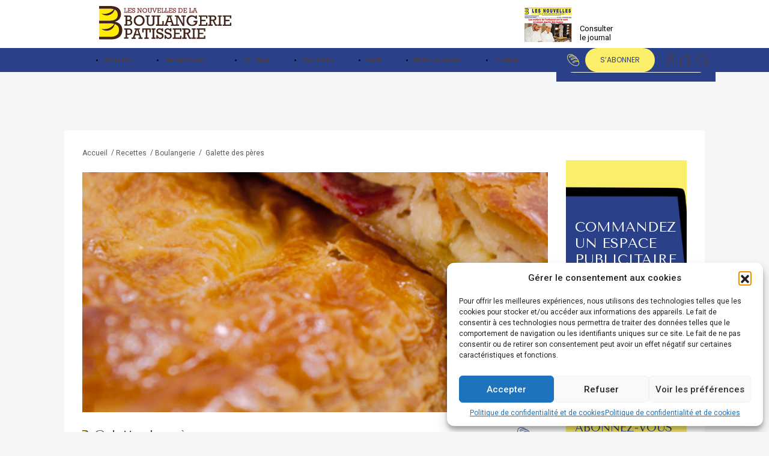

--- FILE ---
content_type: text/html; charset=UTF-8
request_url: https://lesnouvellesdelaboulangerie.fr/recettes/galette-des-peres/
body_size: 28005
content:
<!DOCTYPE html>
<html lang="fr" dir="ltr">
<head>
    <meta name="viewport" content="width=device-width, initial-scale=1, maximum-scale=1.0" />
    <meta charset="UTF-8" />
    <title>Galette des pères - Les Nouvelles de la Boulangerie</title>
    <link rel="pingback" href="https://lesnouvellesdelaboulangerie.fr/xmlrpc.php">

    <link rel="apple-touch-icon" sizes="180x180" href="https://lesnouvellesdelaboulangerie.fr/wp-content/themes/lesnouvellesdelaboulangerie/apple-touch-icon.png">
    <link rel="icon" type="image/png" sizes="32x32" href="https://lesnouvellesdelaboulangerie.fr/wp-content/themes/lesnouvellesdelaboulangerie/favicon-32x32.png">
    <link rel="icon" type="image/png" sizes="16x16" href="https://lesnouvellesdelaboulangerie.fr/wp-content/themes/lesnouvellesdelaboulangerie/favicon-16x16.png">
    <link rel="manifest" href="https://lesnouvellesdelaboulangerie.fr/wp-content/themes/lesnouvellesdelaboulangerie/site.webmanifest">
    <link rel="mask-icon" href="https://lesnouvellesdelaboulangerie.fr/wp-content/themes/lesnouvellesdelaboulangerie/safari-pinned-tab.svg" color="#1179bd">
    <meta name="msapplication-TileColor" content="#1179bd">
    <meta name="theme-color" content="#1179bd">
    <meta name="google-site-verification" content="1cH_HMl_d1R_EnO62Y8IsakMwB_X7DrdDUN3MEdh8vU" />

    <meta name='robots' content='index, follow, max-image-preview:large, max-snippet:-1, max-video-preview:-1' />
		<script type="text/javascript">
			var jpw_ajax_url = 'https://lesnouvellesdelaboulangerie.fr/?jeg-paywall=ajax',
				jpw_cookie_domain = '',
				jpw_cookie_path = '/';
		</script>
		
	<!-- This site is optimized with the Yoast SEO plugin v26.0 - https://yoast.com/wordpress/plugins/seo/ -->
	<link rel="canonical" href="https://lesnouvellesdelaboulangerie.fr/recettes/galette-des-peres/" />
	<meta property="og:locale" content="fr_FR" />
	<meta property="og:type" content="article" />
	<meta property="og:title" content="Galette des pères - Les Nouvelles de la Boulangerie" />
	<meta property="og:description" content="Lire la suite Déjà abonné ? Se connecter GratuitPour les abonnés Accès à tous les articles des Nouvelles de la [&hellip;]" />
	<meta property="og:url" content="https://lesnouvellesdelaboulangerie.fr/recettes/galette-des-peres/" />
	<meta property="og:site_name" content="Les Nouvelles de la Boulangerie" />
	<meta property="og:image" content="https://lesnouvellesdelaboulangerie.fr/wp-content/uploads/galettepere-7.jpg" />
	<meta property="og:image:width" content="450" />
	<meta property="og:image:height" content="450" />
	<meta property="og:image:type" content="image/jpeg" />
	<meta name="twitter:card" content="summary_large_image" />
	<meta name="twitter:label1" content="Durée de lecture estimée" />
	<meta name="twitter:data1" content="1 minute" />
	<script type="application/ld+json" class="yoast-schema-graph">{"@context":"https://schema.org","@graph":[{"@type":"WebPage","@id":"https://lesnouvellesdelaboulangerie.fr/recettes/galette-des-peres/","url":"https://lesnouvellesdelaboulangerie.fr/recettes/galette-des-peres/","name":"Galette des pères - Les Nouvelles de la Boulangerie","isPartOf":{"@id":"https://lesnouvellesdelaboulangerie.fr/#website"},"primaryImageOfPage":{"@id":"https://lesnouvellesdelaboulangerie.fr/recettes/galette-des-peres/#primaryimage"},"image":{"@id":"https://lesnouvellesdelaboulangerie.fr/recettes/galette-des-peres/#primaryimage"},"thumbnailUrl":"https://lesnouvellesdelaboulangerie.fr/wp-content/uploads/galettepere-7.jpg","datePublished":"2022-04-04T14:04:13+00:00","breadcrumb":{"@id":"https://lesnouvellesdelaboulangerie.fr/recettes/galette-des-peres/#breadcrumb"},"inLanguage":"fr-FR","potentialAction":[{"@type":"ReadAction","target":["https://lesnouvellesdelaboulangerie.fr/recettes/galette-des-peres/"]}]},{"@type":"ImageObject","inLanguage":"fr-FR","@id":"https://lesnouvellesdelaboulangerie.fr/recettes/galette-des-peres/#primaryimage","url":"https://lesnouvellesdelaboulangerie.fr/wp-content/uploads/galettepere-7.jpg","contentUrl":"https://lesnouvellesdelaboulangerie.fr/wp-content/uploads/galettepere-7.jpg","width":450,"height":450},{"@type":"BreadcrumbList","@id":"https://lesnouvellesdelaboulangerie.fr/recettes/galette-des-peres/#breadcrumb","itemListElement":[{"@type":"ListItem","position":1,"name":"Accueil","item":"https://lesnouvellesdelaboulangerie.fr/"},{"@type":"ListItem","position":2,"name":"Recettes","item":"https://lesnouvellesdelaboulangerie.fr/recettes/"},{"@type":"ListItem","position":3,"name":"Boulangerie","item":"https://lesnouvellesdelaboulangerie.fr/type-recette/boulangerie/"},{"@type":"ListItem","position":4,"name":"Galette des pères"}]},{"@type":"WebSite","@id":"https://lesnouvellesdelaboulangerie.fr/#website","url":"https://lesnouvellesdelaboulangerie.fr/","name":"Les Nouvelles de la Boulangerie","description":"Les Nouvelles de la Boulangerie-Pâtisserie pour suivre toute l’actualité de l’univers de la boulangerie-pâtisserie.","potentialAction":[{"@type":"SearchAction","target":{"@type":"EntryPoint","urlTemplate":"https://lesnouvellesdelaboulangerie.fr/?s={search_term_string}"},"query-input":{"@type":"PropertyValueSpecification","valueRequired":true,"valueName":"search_term_string"}}],"inLanguage":"fr-FR"}]}</script>
	<!-- / Yoast SEO plugin. -->


<link rel='dns-prefetch' href='//widget.trustpilot.com' />
<link rel='dns-prefetch' href='//cdn.jsdelivr.net' />
<link rel='dns-prefetch' href='//fonts.googleapis.com' />
<link rel='dns-prefetch' href='//cdnjs.cloudflare.com' />
<link rel="alternate" type="application/rss+xml" title="Les Nouvelles de la Boulangerie &raquo; Galette des pères Flux des commentaires" href="https://lesnouvellesdelaboulangerie.fr/recettes/galette-des-peres/feed/" />
<link rel="alternate" title="oEmbed (JSON)" type="application/json+oembed" href="https://lesnouvellesdelaboulangerie.fr/wp-json/oembed/1.0/embed?url=https%3A%2F%2Flesnouvellesdelaboulangerie.fr%2Frecettes%2Fgalette-des-peres%2F" />
<link rel="alternate" title="oEmbed (XML)" type="text/xml+oembed" href="https://lesnouvellesdelaboulangerie.fr/wp-json/oembed/1.0/embed?url=https%3A%2F%2Flesnouvellesdelaboulangerie.fr%2Frecettes%2Fgalette-des-peres%2F&#038;format=xml" />
<style id='wp-img-auto-sizes-contain-inline-css' type='text/css'>
img:is([sizes=auto i],[sizes^="auto," i]){contain-intrinsic-size:3000px 1500px}
/*# sourceURL=wp-img-auto-sizes-contain-inline-css */
</style>
<link rel='stylesheet' id='wc-blocks-integration-css' href='https://lesnouvellesdelaboulangerie.fr/wp-content/plugins/woocommerce-subscriptions/vendor/woocommerce/subscriptions-core/build/index.css?ver=4.0.2' type='text/css' media='all' />
<style id='wp-emoji-styles-inline-css' type='text/css'>

	img.wp-smiley, img.emoji {
		display: inline !important;
		border: none !important;
		box-shadow: none !important;
		height: 1em !important;
		width: 1em !important;
		margin: 0 0.07em !important;
		vertical-align: -0.1em !important;
		background: none !important;
		padding: 0 !important;
	}
/*# sourceURL=wp-emoji-styles-inline-css */
</style>
<style id='wp-block-library-inline-css' type='text/css'>
:root{--wp-block-synced-color:#7a00df;--wp-block-synced-color--rgb:122,0,223;--wp-bound-block-color:var(--wp-block-synced-color);--wp-editor-canvas-background:#ddd;--wp-admin-theme-color:#007cba;--wp-admin-theme-color--rgb:0,124,186;--wp-admin-theme-color-darker-10:#006ba1;--wp-admin-theme-color-darker-10--rgb:0,107,160.5;--wp-admin-theme-color-darker-20:#005a87;--wp-admin-theme-color-darker-20--rgb:0,90,135;--wp-admin-border-width-focus:2px}@media (min-resolution:192dpi){:root{--wp-admin-border-width-focus:1.5px}}.wp-element-button{cursor:pointer}:root .has-very-light-gray-background-color{background-color:#eee}:root .has-very-dark-gray-background-color{background-color:#313131}:root .has-very-light-gray-color{color:#eee}:root .has-very-dark-gray-color{color:#313131}:root .has-vivid-green-cyan-to-vivid-cyan-blue-gradient-background{background:linear-gradient(135deg,#00d084,#0693e3)}:root .has-purple-crush-gradient-background{background:linear-gradient(135deg,#34e2e4,#4721fb 50%,#ab1dfe)}:root .has-hazy-dawn-gradient-background{background:linear-gradient(135deg,#faaca8,#dad0ec)}:root .has-subdued-olive-gradient-background{background:linear-gradient(135deg,#fafae1,#67a671)}:root .has-atomic-cream-gradient-background{background:linear-gradient(135deg,#fdd79a,#004a59)}:root .has-nightshade-gradient-background{background:linear-gradient(135deg,#330968,#31cdcf)}:root .has-midnight-gradient-background{background:linear-gradient(135deg,#020381,#2874fc)}:root{--wp--preset--font-size--normal:16px;--wp--preset--font-size--huge:42px}.has-regular-font-size{font-size:1em}.has-larger-font-size{font-size:2.625em}.has-normal-font-size{font-size:var(--wp--preset--font-size--normal)}.has-huge-font-size{font-size:var(--wp--preset--font-size--huge)}.has-text-align-center{text-align:center}.has-text-align-left{text-align:left}.has-text-align-right{text-align:right}.has-fit-text{white-space:nowrap!important}#end-resizable-editor-section{display:none}.aligncenter{clear:both}.items-justified-left{justify-content:flex-start}.items-justified-center{justify-content:center}.items-justified-right{justify-content:flex-end}.items-justified-space-between{justify-content:space-between}.screen-reader-text{border:0;clip-path:inset(50%);height:1px;margin:-1px;overflow:hidden;padding:0;position:absolute;width:1px;word-wrap:normal!important}.screen-reader-text:focus{background-color:#ddd;clip-path:none;color:#444;display:block;font-size:1em;height:auto;left:5px;line-height:normal;padding:15px 23px 14px;text-decoration:none;top:5px;width:auto;z-index:100000}html :where(.has-border-color){border-style:solid}html :where([style*=border-top-color]){border-top-style:solid}html :where([style*=border-right-color]){border-right-style:solid}html :where([style*=border-bottom-color]){border-bottom-style:solid}html :where([style*=border-left-color]){border-left-style:solid}html :where([style*=border-width]){border-style:solid}html :where([style*=border-top-width]){border-top-style:solid}html :where([style*=border-right-width]){border-right-style:solid}html :where([style*=border-bottom-width]){border-bottom-style:solid}html :where([style*=border-left-width]){border-left-style:solid}html :where(img[class*=wp-image-]){height:auto;max-width:100%}:where(figure){margin:0 0 1em}html :where(.is-position-sticky){--wp-admin--admin-bar--position-offset:var(--wp-admin--admin-bar--height,0px)}@media screen and (max-width:600px){html :where(.is-position-sticky){--wp-admin--admin-bar--position-offset:0px}}

/*# sourceURL=wp-block-library-inline-css */
</style><style id='wp-block-image-inline-css' type='text/css'>
.wp-block-image>a,.wp-block-image>figure>a{display:inline-block}.wp-block-image img{box-sizing:border-box;height:auto;max-width:100%;vertical-align:bottom}@media not (prefers-reduced-motion){.wp-block-image img.hide{visibility:hidden}.wp-block-image img.show{animation:show-content-image .4s}}.wp-block-image[style*=border-radius] img,.wp-block-image[style*=border-radius]>a{border-radius:inherit}.wp-block-image.has-custom-border img{box-sizing:border-box}.wp-block-image.aligncenter{text-align:center}.wp-block-image.alignfull>a,.wp-block-image.alignwide>a{width:100%}.wp-block-image.alignfull img,.wp-block-image.alignwide img{height:auto;width:100%}.wp-block-image .aligncenter,.wp-block-image .alignleft,.wp-block-image .alignright,.wp-block-image.aligncenter,.wp-block-image.alignleft,.wp-block-image.alignright{display:table}.wp-block-image .aligncenter>figcaption,.wp-block-image .alignleft>figcaption,.wp-block-image .alignright>figcaption,.wp-block-image.aligncenter>figcaption,.wp-block-image.alignleft>figcaption,.wp-block-image.alignright>figcaption{caption-side:bottom;display:table-caption}.wp-block-image .alignleft{float:left;margin:.5em 1em .5em 0}.wp-block-image .alignright{float:right;margin:.5em 0 .5em 1em}.wp-block-image .aligncenter{margin-left:auto;margin-right:auto}.wp-block-image :where(figcaption){margin-bottom:1em;margin-top:.5em}.wp-block-image.is-style-circle-mask img{border-radius:9999px}@supports ((-webkit-mask-image:none) or (mask-image:none)) or (-webkit-mask-image:none){.wp-block-image.is-style-circle-mask img{border-radius:0;-webkit-mask-image:url('data:image/svg+xml;utf8,<svg viewBox="0 0 100 100" xmlns="http://www.w3.org/2000/svg"><circle cx="50" cy="50" r="50"/></svg>');mask-image:url('data:image/svg+xml;utf8,<svg viewBox="0 0 100 100" xmlns="http://www.w3.org/2000/svg"><circle cx="50" cy="50" r="50"/></svg>');mask-mode:alpha;-webkit-mask-position:center;mask-position:center;-webkit-mask-repeat:no-repeat;mask-repeat:no-repeat;-webkit-mask-size:contain;mask-size:contain}}:root :where(.wp-block-image.is-style-rounded img,.wp-block-image .is-style-rounded img){border-radius:9999px}.wp-block-image figure{margin:0}.wp-lightbox-container{display:flex;flex-direction:column;position:relative}.wp-lightbox-container img{cursor:zoom-in}.wp-lightbox-container img:hover+button{opacity:1}.wp-lightbox-container button{align-items:center;backdrop-filter:blur(16px) saturate(180%);background-color:#5a5a5a40;border:none;border-radius:4px;cursor:zoom-in;display:flex;height:20px;justify-content:center;opacity:0;padding:0;position:absolute;right:16px;text-align:center;top:16px;width:20px;z-index:100}@media not (prefers-reduced-motion){.wp-lightbox-container button{transition:opacity .2s ease}}.wp-lightbox-container button:focus-visible{outline:3px auto #5a5a5a40;outline:3px auto -webkit-focus-ring-color;outline-offset:3px}.wp-lightbox-container button:hover{cursor:pointer;opacity:1}.wp-lightbox-container button:focus{opacity:1}.wp-lightbox-container button:focus,.wp-lightbox-container button:hover,.wp-lightbox-container button:not(:hover):not(:active):not(.has-background){background-color:#5a5a5a40;border:none}.wp-lightbox-overlay{box-sizing:border-box;cursor:zoom-out;height:100vh;left:0;overflow:hidden;position:fixed;top:0;visibility:hidden;width:100%;z-index:100000}.wp-lightbox-overlay .close-button{align-items:center;cursor:pointer;display:flex;justify-content:center;min-height:40px;min-width:40px;padding:0;position:absolute;right:calc(env(safe-area-inset-right) + 16px);top:calc(env(safe-area-inset-top) + 16px);z-index:5000000}.wp-lightbox-overlay .close-button:focus,.wp-lightbox-overlay .close-button:hover,.wp-lightbox-overlay .close-button:not(:hover):not(:active):not(.has-background){background:none;border:none}.wp-lightbox-overlay .lightbox-image-container{height:var(--wp--lightbox-container-height);left:50%;overflow:hidden;position:absolute;top:50%;transform:translate(-50%,-50%);transform-origin:top left;width:var(--wp--lightbox-container-width);z-index:9999999999}.wp-lightbox-overlay .wp-block-image{align-items:center;box-sizing:border-box;display:flex;height:100%;justify-content:center;margin:0;position:relative;transform-origin:0 0;width:100%;z-index:3000000}.wp-lightbox-overlay .wp-block-image img{height:var(--wp--lightbox-image-height);min-height:var(--wp--lightbox-image-height);min-width:var(--wp--lightbox-image-width);width:var(--wp--lightbox-image-width)}.wp-lightbox-overlay .wp-block-image figcaption{display:none}.wp-lightbox-overlay button{background:none;border:none}.wp-lightbox-overlay .scrim{background-color:#fff;height:100%;opacity:.9;position:absolute;width:100%;z-index:2000000}.wp-lightbox-overlay.active{visibility:visible}@media not (prefers-reduced-motion){.wp-lightbox-overlay.active{animation:turn-on-visibility .25s both}.wp-lightbox-overlay.active img{animation:turn-on-visibility .35s both}.wp-lightbox-overlay.show-closing-animation:not(.active){animation:turn-off-visibility .35s both}.wp-lightbox-overlay.show-closing-animation:not(.active) img{animation:turn-off-visibility .25s both}.wp-lightbox-overlay.zoom.active{animation:none;opacity:1;visibility:visible}.wp-lightbox-overlay.zoom.active .lightbox-image-container{animation:lightbox-zoom-in .4s}.wp-lightbox-overlay.zoom.active .lightbox-image-container img{animation:none}.wp-lightbox-overlay.zoom.active .scrim{animation:turn-on-visibility .4s forwards}.wp-lightbox-overlay.zoom.show-closing-animation:not(.active){animation:none}.wp-lightbox-overlay.zoom.show-closing-animation:not(.active) .lightbox-image-container{animation:lightbox-zoom-out .4s}.wp-lightbox-overlay.zoom.show-closing-animation:not(.active) .lightbox-image-container img{animation:none}.wp-lightbox-overlay.zoom.show-closing-animation:not(.active) .scrim{animation:turn-off-visibility .4s forwards}}@keyframes show-content-image{0%{visibility:hidden}99%{visibility:hidden}to{visibility:visible}}@keyframes turn-on-visibility{0%{opacity:0}to{opacity:1}}@keyframes turn-off-visibility{0%{opacity:1;visibility:visible}99%{opacity:0;visibility:visible}to{opacity:0;visibility:hidden}}@keyframes lightbox-zoom-in{0%{transform:translate(calc((-100vw + var(--wp--lightbox-scrollbar-width))/2 + var(--wp--lightbox-initial-left-position)),calc(-50vh + var(--wp--lightbox-initial-top-position))) scale(var(--wp--lightbox-scale))}to{transform:translate(-50%,-50%) scale(1)}}@keyframes lightbox-zoom-out{0%{transform:translate(-50%,-50%) scale(1);visibility:visible}99%{visibility:visible}to{transform:translate(calc((-100vw + var(--wp--lightbox-scrollbar-width))/2 + var(--wp--lightbox-initial-left-position)),calc(-50vh + var(--wp--lightbox-initial-top-position))) scale(var(--wp--lightbox-scale));visibility:hidden}}
/*# sourceURL=https://lesnouvellesdelaboulangerie.fr/wp-includes/blocks/image/style.min.css */
</style>
<style id='wp-block-paragraph-inline-css' type='text/css'>
.is-small-text{font-size:.875em}.is-regular-text{font-size:1em}.is-large-text{font-size:2.25em}.is-larger-text{font-size:3em}.has-drop-cap:not(:focus):first-letter{float:left;font-size:8.4em;font-style:normal;font-weight:100;line-height:.68;margin:.05em .1em 0 0;text-transform:uppercase}body.rtl .has-drop-cap:not(:focus):first-letter{float:none;margin-left:.1em}p.has-drop-cap.has-background{overflow:hidden}:root :where(p.has-background){padding:1.25em 2.375em}:where(p.has-text-color:not(.has-link-color)) a{color:inherit}p.has-text-align-left[style*="writing-mode:vertical-lr"],p.has-text-align-right[style*="writing-mode:vertical-rl"]{rotate:180deg}
/*# sourceURL=https://lesnouvellesdelaboulangerie.fr/wp-includes/blocks/paragraph/style.min.css */
</style>
<style id='wp-block-spacer-inline-css' type='text/css'>
.wp-block-spacer{clear:both}
/*# sourceURL=https://lesnouvellesdelaboulangerie.fr/wp-includes/blocks/spacer/style.min.css */
</style>
<style id='global-styles-inline-css' type='text/css'>
:root{--wp--preset--aspect-ratio--square: 1;--wp--preset--aspect-ratio--4-3: 4/3;--wp--preset--aspect-ratio--3-4: 3/4;--wp--preset--aspect-ratio--3-2: 3/2;--wp--preset--aspect-ratio--2-3: 2/3;--wp--preset--aspect-ratio--16-9: 16/9;--wp--preset--aspect-ratio--9-16: 9/16;--wp--preset--color--black: #000000;--wp--preset--color--cyan-bluish-gray: #abb8c3;--wp--preset--color--white: #ffffff;--wp--preset--color--pale-pink: #f78da7;--wp--preset--color--vivid-red: #cf2e2e;--wp--preset--color--luminous-vivid-orange: #ff6900;--wp--preset--color--luminous-vivid-amber: #fcb900;--wp--preset--color--light-green-cyan: #7bdcb5;--wp--preset--color--vivid-green-cyan: #00d084;--wp--preset--color--pale-cyan-blue: #8ed1fc;--wp--preset--color--vivid-cyan-blue: #0693e3;--wp--preset--color--vivid-purple: #9b51e0;--wp--preset--gradient--vivid-cyan-blue-to-vivid-purple: linear-gradient(135deg,rgb(6,147,227) 0%,rgb(155,81,224) 100%);--wp--preset--gradient--light-green-cyan-to-vivid-green-cyan: linear-gradient(135deg,rgb(122,220,180) 0%,rgb(0,208,130) 100%);--wp--preset--gradient--luminous-vivid-amber-to-luminous-vivid-orange: linear-gradient(135deg,rgb(252,185,0) 0%,rgb(255,105,0) 100%);--wp--preset--gradient--luminous-vivid-orange-to-vivid-red: linear-gradient(135deg,rgb(255,105,0) 0%,rgb(207,46,46) 100%);--wp--preset--gradient--very-light-gray-to-cyan-bluish-gray: linear-gradient(135deg,rgb(238,238,238) 0%,rgb(169,184,195) 100%);--wp--preset--gradient--cool-to-warm-spectrum: linear-gradient(135deg,rgb(74,234,220) 0%,rgb(151,120,209) 20%,rgb(207,42,186) 40%,rgb(238,44,130) 60%,rgb(251,105,98) 80%,rgb(254,248,76) 100%);--wp--preset--gradient--blush-light-purple: linear-gradient(135deg,rgb(255,206,236) 0%,rgb(152,150,240) 100%);--wp--preset--gradient--blush-bordeaux: linear-gradient(135deg,rgb(254,205,165) 0%,rgb(254,45,45) 50%,rgb(107,0,62) 100%);--wp--preset--gradient--luminous-dusk: linear-gradient(135deg,rgb(255,203,112) 0%,rgb(199,81,192) 50%,rgb(65,88,208) 100%);--wp--preset--gradient--pale-ocean: linear-gradient(135deg,rgb(255,245,203) 0%,rgb(182,227,212) 50%,rgb(51,167,181) 100%);--wp--preset--gradient--electric-grass: linear-gradient(135deg,rgb(202,248,128) 0%,rgb(113,206,126) 100%);--wp--preset--gradient--midnight: linear-gradient(135deg,rgb(2,3,129) 0%,rgb(40,116,252) 100%);--wp--preset--font-size--small: 13px;--wp--preset--font-size--medium: 20px;--wp--preset--font-size--large: 36px;--wp--preset--font-size--x-large: 42px;--wp--preset--spacing--20: 0.44rem;--wp--preset--spacing--30: 0.67rem;--wp--preset--spacing--40: 1rem;--wp--preset--spacing--50: 1.5rem;--wp--preset--spacing--60: 2.25rem;--wp--preset--spacing--70: 3.38rem;--wp--preset--spacing--80: 5.06rem;--wp--preset--shadow--natural: 6px 6px 9px rgba(0, 0, 0, 0.2);--wp--preset--shadow--deep: 12px 12px 50px rgba(0, 0, 0, 0.4);--wp--preset--shadow--sharp: 6px 6px 0px rgba(0, 0, 0, 0.2);--wp--preset--shadow--outlined: 6px 6px 0px -3px rgb(255, 255, 255), 6px 6px rgb(0, 0, 0);--wp--preset--shadow--crisp: 6px 6px 0px rgb(0, 0, 0);}:where(.is-layout-flex){gap: 0.5em;}:where(.is-layout-grid){gap: 0.5em;}body .is-layout-flex{display: flex;}.is-layout-flex{flex-wrap: wrap;align-items: center;}.is-layout-flex > :is(*, div){margin: 0;}body .is-layout-grid{display: grid;}.is-layout-grid > :is(*, div){margin: 0;}:where(.wp-block-columns.is-layout-flex){gap: 2em;}:where(.wp-block-columns.is-layout-grid){gap: 2em;}:where(.wp-block-post-template.is-layout-flex){gap: 1.25em;}:where(.wp-block-post-template.is-layout-grid){gap: 1.25em;}.has-black-color{color: var(--wp--preset--color--black) !important;}.has-cyan-bluish-gray-color{color: var(--wp--preset--color--cyan-bluish-gray) !important;}.has-white-color{color: var(--wp--preset--color--white) !important;}.has-pale-pink-color{color: var(--wp--preset--color--pale-pink) !important;}.has-vivid-red-color{color: var(--wp--preset--color--vivid-red) !important;}.has-luminous-vivid-orange-color{color: var(--wp--preset--color--luminous-vivid-orange) !important;}.has-luminous-vivid-amber-color{color: var(--wp--preset--color--luminous-vivid-amber) !important;}.has-light-green-cyan-color{color: var(--wp--preset--color--light-green-cyan) !important;}.has-vivid-green-cyan-color{color: var(--wp--preset--color--vivid-green-cyan) !important;}.has-pale-cyan-blue-color{color: var(--wp--preset--color--pale-cyan-blue) !important;}.has-vivid-cyan-blue-color{color: var(--wp--preset--color--vivid-cyan-blue) !important;}.has-vivid-purple-color{color: var(--wp--preset--color--vivid-purple) !important;}.has-black-background-color{background-color: var(--wp--preset--color--black) !important;}.has-cyan-bluish-gray-background-color{background-color: var(--wp--preset--color--cyan-bluish-gray) !important;}.has-white-background-color{background-color: var(--wp--preset--color--white) !important;}.has-pale-pink-background-color{background-color: var(--wp--preset--color--pale-pink) !important;}.has-vivid-red-background-color{background-color: var(--wp--preset--color--vivid-red) !important;}.has-luminous-vivid-orange-background-color{background-color: var(--wp--preset--color--luminous-vivid-orange) !important;}.has-luminous-vivid-amber-background-color{background-color: var(--wp--preset--color--luminous-vivid-amber) !important;}.has-light-green-cyan-background-color{background-color: var(--wp--preset--color--light-green-cyan) !important;}.has-vivid-green-cyan-background-color{background-color: var(--wp--preset--color--vivid-green-cyan) !important;}.has-pale-cyan-blue-background-color{background-color: var(--wp--preset--color--pale-cyan-blue) !important;}.has-vivid-cyan-blue-background-color{background-color: var(--wp--preset--color--vivid-cyan-blue) !important;}.has-vivid-purple-background-color{background-color: var(--wp--preset--color--vivid-purple) !important;}.has-black-border-color{border-color: var(--wp--preset--color--black) !important;}.has-cyan-bluish-gray-border-color{border-color: var(--wp--preset--color--cyan-bluish-gray) !important;}.has-white-border-color{border-color: var(--wp--preset--color--white) !important;}.has-pale-pink-border-color{border-color: var(--wp--preset--color--pale-pink) !important;}.has-vivid-red-border-color{border-color: var(--wp--preset--color--vivid-red) !important;}.has-luminous-vivid-orange-border-color{border-color: var(--wp--preset--color--luminous-vivid-orange) !important;}.has-luminous-vivid-amber-border-color{border-color: var(--wp--preset--color--luminous-vivid-amber) !important;}.has-light-green-cyan-border-color{border-color: var(--wp--preset--color--light-green-cyan) !important;}.has-vivid-green-cyan-border-color{border-color: var(--wp--preset--color--vivid-green-cyan) !important;}.has-pale-cyan-blue-border-color{border-color: var(--wp--preset--color--pale-cyan-blue) !important;}.has-vivid-cyan-blue-border-color{border-color: var(--wp--preset--color--vivid-cyan-blue) !important;}.has-vivid-purple-border-color{border-color: var(--wp--preset--color--vivid-purple) !important;}.has-vivid-cyan-blue-to-vivid-purple-gradient-background{background: var(--wp--preset--gradient--vivid-cyan-blue-to-vivid-purple) !important;}.has-light-green-cyan-to-vivid-green-cyan-gradient-background{background: var(--wp--preset--gradient--light-green-cyan-to-vivid-green-cyan) !important;}.has-luminous-vivid-amber-to-luminous-vivid-orange-gradient-background{background: var(--wp--preset--gradient--luminous-vivid-amber-to-luminous-vivid-orange) !important;}.has-luminous-vivid-orange-to-vivid-red-gradient-background{background: var(--wp--preset--gradient--luminous-vivid-orange-to-vivid-red) !important;}.has-very-light-gray-to-cyan-bluish-gray-gradient-background{background: var(--wp--preset--gradient--very-light-gray-to-cyan-bluish-gray) !important;}.has-cool-to-warm-spectrum-gradient-background{background: var(--wp--preset--gradient--cool-to-warm-spectrum) !important;}.has-blush-light-purple-gradient-background{background: var(--wp--preset--gradient--blush-light-purple) !important;}.has-blush-bordeaux-gradient-background{background: var(--wp--preset--gradient--blush-bordeaux) !important;}.has-luminous-dusk-gradient-background{background: var(--wp--preset--gradient--luminous-dusk) !important;}.has-pale-ocean-gradient-background{background: var(--wp--preset--gradient--pale-ocean) !important;}.has-electric-grass-gradient-background{background: var(--wp--preset--gradient--electric-grass) !important;}.has-midnight-gradient-background{background: var(--wp--preset--gradient--midnight) !important;}.has-small-font-size{font-size: var(--wp--preset--font-size--small) !important;}.has-medium-font-size{font-size: var(--wp--preset--font-size--medium) !important;}.has-large-font-size{font-size: var(--wp--preset--font-size--large) !important;}.has-x-large-font-size{font-size: var(--wp--preset--font-size--x-large) !important;}
/*# sourceURL=global-styles-inline-css */
</style>

<style id='classic-theme-styles-inline-css' type='text/css'>
/*! This file is auto-generated */
.wp-block-button__link{color:#fff;background-color:#32373c;border-radius:9999px;box-shadow:none;text-decoration:none;padding:calc(.667em + 2px) calc(1.333em + 2px);font-size:1.125em}.wp-block-file__button{background:#32373c;color:#fff;text-decoration:none}
/*# sourceURL=/wp-includes/css/classic-themes.min.css */
</style>
<link rel='stylesheet' id='tiered-pricing-table-front-css-css' href='https://lesnouvellesdelaboulangerie.fr/wp-content/plugins/tier-pricing-table/assets/frontend/main.css?ver=5.5.1' type='text/css' media='all' />
<link rel='stylesheet' id='buy_sell_ads_pro_main_stylesheet-css' href='https://lesnouvellesdelaboulangerie.fr/wp-content/plugins/ap-plugin-scripteo/frontend/css/asset/style.css?v=4.43&#038;ver=5e3bee5b356fabe3c6d9bdad0718f44a' type='text/css' media='all' />
<link rel='stylesheet' id='buy_sell_ads_pro_user_panel-css' href='https://lesnouvellesdelaboulangerie.fr/wp-content/plugins/ap-plugin-scripteo/frontend/css/asset/user-panel.css?ver=5e3bee5b356fabe3c6d9bdad0718f44a' type='text/css' media='all' />
<link rel='stylesheet' id='buy_sell_ads_pro_bloc-arche_stylesheet-css' href='https://lesnouvellesdelaboulangerie.fr/wp-content/plugins/ap-plugin-scripteo/frontend/css/bloc-arche.css?ver=5e3bee5b356fabe3c6d9bdad0718f44a' type='text/css' media='all' />
<link rel='stylesheet' id='buy_sell_ads_pro_block-300--250_stylesheet-css' href='https://lesnouvellesdelaboulangerie.fr/wp-content/plugins/ap-plugin-scripteo/frontend/css/block-300--250.css?ver=5e3bee5b356fabe3c6d9bdad0718f44a' type='text/css' media='all' />
<link rel='stylesheet' id='buy_sell_ads_pro_block-col_stylesheet-css' href='https://lesnouvellesdelaboulangerie.fr/wp-content/plugins/ap-plugin-scripteo/frontend/css/block-col.css?ver=5e3bee5b356fabe3c6d9bdad0718f44a' type='text/css' media='all' />
<link rel='stylesheet' id='buy_sell_ads_pro_default_stylesheet-css' href='https://lesnouvellesdelaboulangerie.fr/wp-content/plugins/ap-plugin-scripteo/frontend/css/default.css?ver=5e3bee5b356fabe3c6d9bdad0718f44a' type='text/css' media='all' />
<link rel='stylesheet' id='buy_sell_ads_pro_image-central_stylesheet-css' href='https://lesnouvellesdelaboulangerie.fr/wp-content/plugins/ap-plugin-scripteo/frontend/css/image-central.css?ver=5e3bee5b356fabe3c6d9bdad0718f44a' type='text/css' media='all' />
<link rel='stylesheet' id='buy_sell_ads_pro_image-full_stylesheet-css' href='https://lesnouvellesdelaboulangerie.fr/wp-content/plugins/ap-plugin-scripteo/frontend/css/image-full.css?ver=5e3bee5b356fabe3c6d9bdad0718f44a' type='text/css' media='all' />
<link rel='stylesheet' id='buy_sell_ads_pro_animate_stylesheet-css' href='https://lesnouvellesdelaboulangerie.fr/wp-content/plugins/ap-plugin-scripteo/frontend/css/asset/animate.css?ver=5e3bee5b356fabe3c6d9bdad0718f44a' type='text/css' media='all' />
<link rel='stylesheet' id='buy_sell_ads_pro_chart_stylesheet-css' href='https://lesnouvellesdelaboulangerie.fr/wp-content/plugins/ap-plugin-scripteo/frontend/css/asset/chart.css?ver=5e3bee5b356fabe3c6d9bdad0718f44a' type='text/css' media='all' />
<link rel='stylesheet' id='buy_sell_ads_pro_carousel_stylesheet-css' href='https://lesnouvellesdelaboulangerie.fr/wp-content/plugins/ap-plugin-scripteo/frontend/css/asset/bsa.carousel.css?ver=5e3bee5b356fabe3c6d9bdad0718f44a' type='text/css' media='all' />
<link rel='stylesheet' id='buy_sell_ads_pro_materialize_stylesheet-css' href='https://lesnouvellesdelaboulangerie.fr/wp-content/plugins/ap-plugin-scripteo/frontend/css/asset/material-design.css?ver=5e3bee5b356fabe3c6d9bdad0718f44a' type='text/css' media='all' />
<link rel='stylesheet' id='woocommerce-layout-css' href='https://lesnouvellesdelaboulangerie.fr/wp-content/plugins/woocommerce/assets/css/woocommerce-layout.css?ver=10.4.3' type='text/css' media='all' />
<link rel='stylesheet' id='woocommerce-smallscreen-css' href='https://lesnouvellesdelaboulangerie.fr/wp-content/plugins/woocommerce/assets/css/woocommerce-smallscreen.css?ver=10.4.3' type='text/css' media='only screen and (max-width: 768px)' />
<link rel='stylesheet' id='woocommerce-general-css' href='https://lesnouvellesdelaboulangerie.fr/wp-content/plugins/woocommerce/assets/css/woocommerce.css?ver=10.4.3' type='text/css' media='all' />
<style id='woocommerce-inline-inline-css' type='text/css'>
.woocommerce form .form-row .required { visibility: visible; }
/*# sourceURL=woocommerce-inline-inline-css */
</style>
<link rel='stylesheet' id='cmplz-general-css' href='https://lesnouvellesdelaboulangerie.fr/wp-content/plugins/complianz-gdpr/assets/css/cookieblocker.min.css?ver=1765636403' type='text/css' media='all' />
<link rel='stylesheet' id='roboto-css' href='https://fonts.googleapis.com/css2?family=Roboto%3Awght%40100%3B200%3B300%3B400%3B500%3B600%3B700%3B800%3B900&#038;display=swap&#038;ver=1.0' type='text/css' media='all' />
<link rel='stylesheet' id='antonio-css' href='https://fonts.googleapis.com/css2?family=Antonio%3Awght%40100%3B200%3B300%3B400%3B500%3B600%3B700&#038;display=swap&#038;ver=1.0' type='text/css' media='all' />
<link rel='stylesheet' id='tenor-css' href='https://fonts.googleapis.com/css2?family=Tenor+Sans&#038;display=swap&#038;ver=1.0' type='text/css' media='all' />
<link rel='stylesheet' id='poppins-css' href='https://fonts.googleapis.com/css2?family=Poppins&#038;display=swap&#038;ver=1.0' type='text/css' media='all' />
<link rel='stylesheet' id='fontawesome-css' href='https://lesnouvellesdelaboulangerie.fr/wp-content/themes/lesnouvellesdelaboulangerie/assets/css/all.min.css?ver=1.0' type='text/css' media='all' />
<link rel='stylesheet' id='normalize-styles-css' href='https://cdnjs.cloudflare.com/ajax/libs/normalize/7.0.0/normalize.min.css?ver=5e3bee5b356fabe3c6d9bdad0718f44a' type='text/css' media='all' />
<link rel='stylesheet' id='slick-css-css' href='https://cdn.jsdelivr.net/npm/slick-carousel@1.8.1/slick/slick.css?ver=1.0' type='text/css' media='all' />
<link rel='stylesheet' id='bootstrap-css-css' href='https://cdn.jsdelivr.net/npm/bootstrap@5.1.1/dist/css/bootstrap.min.css?ver=5e3bee5b356fabe3c6d9bdad0718f44a' type='text/css' media='all' />
<link rel='stylesheet' id='main-css-css' href='https://lesnouvellesdelaboulangerie.fr/wp-content/themes/lesnouvellesdelaboulangerie/assets/css/styles.min.css?ver=1.0' type='text/css' media='all' />
<link rel='stylesheet' id='simple-favorites-css' href='https://lesnouvellesdelaboulangerie.fr/wp-content/plugins/favorites/assets/css/favorites.css?ver=2.3.6' type='text/css' media='all' />
<link rel='stylesheet' id='jpw-icon-css' href='https://lesnouvellesdelaboulangerie.fr/wp-content/plugins/jeg-paywall-paypal/assets/fonts/jpw-icon/css/jpw-icon.css?ver=1.0.2' type='text/css' media='all' />
<link rel='stylesheet' id='jeg-paywall-paypal-css' href='https://lesnouvellesdelaboulangerie.fr/wp-content/plugins/jeg-paywall-paypal/assets/css/jpwp-frontend.css?ver=1.0.2' type='text/css' media='all' />
<link rel='stylesheet' id='magnific-popup-css' href='https://lesnouvellesdelaboulangerie.fr/wp-content/plugins/jeg-paywall-paypal/assets/css/magnific-popup.css?ver=1.0.2' type='text/css' media='all' />
<script type="text/javascript" src="https://lesnouvellesdelaboulangerie.fr/wp-includes/js/jquery/jquery.min.js?ver=3.7.1" id="jquery-core-js"></script>
<script type="text/javascript" src="https://lesnouvellesdelaboulangerie.fr/wp-includes/js/jquery/jquery-migrate.min.js?ver=3.4.1" id="jquery-migrate-js"></script>
<script type="text/javascript" id="tiered-pricing-table-front-js-js-extra">
/* <![CDATA[ */
var tieredPricingGlobalData = {"loadVariationTieredPricingNonce":"b36793682a","isPremium":"no","currencyOptions":{"currency_symbol":"&euro;","decimal_separator":",","thousand_separator":"","decimals":2,"price_format":"%2$s&nbsp;%1$s","trim_zeros":false},"supportedVariableProductTypes":["variable","variable-subscription"],"supportedSimpleProductTypes":["simple","variation","subscription","subscription-variation"]};
//# sourceURL=tiered-pricing-table-front-js-js-extra
/* ]]> */
</script>
<script type="text/javascript" src="https://lesnouvellesdelaboulangerie.fr/wp-content/plugins/tier-pricing-table/assets/frontend/product-tiered-pricing-table.min.js?ver=5.5.1" id="tiered-pricing-table-front-js-js"></script>
<script type="text/javascript" id="thickbox-js-extra">
/* <![CDATA[ */
var thickboxL10n = {"next":"Suiv.\u00a0\u003E","prev":"\u003C\u00a0Pr\u00e9c.","image":"Image","of":"sur","close":"Fermer","noiframes":"Cette fonctionnalit\u00e9 requiert des iframes. Les iframes sont d\u00e9sactiv\u00e9es sur votre navigateur, ou alors il ne les accepte pas.","loadingAnimation":"https://lesnouvellesdelaboulangerie.fr/wp-includes/js/thickbox/loadingAnimation.gif"};
//# sourceURL=thickbox-js-extra
/* ]]> */
</script>
<script type="text/javascript" src="https://lesnouvellesdelaboulangerie.fr/wp-includes/js/thickbox/thickbox.js?ver=3.1-20121105" id="thickbox-js"></script>
<script type="text/javascript" src="https://lesnouvellesdelaboulangerie.fr/wp-includes/js/underscore.min.js?ver=1.13.7" id="underscore-js"></script>
<script type="text/javascript" src="https://lesnouvellesdelaboulangerie.fr/wp-includes/js/shortcode.min.js?ver=5e3bee5b356fabe3c6d9bdad0718f44a" id="shortcode-js"></script>
<script type="text/javascript" src="https://lesnouvellesdelaboulangerie.fr/wp-admin/js/media-upload.min.js?ver=5e3bee5b356fabe3c6d9bdad0718f44a" id="media-upload-js"></script>
<script type="text/javascript" src="https://lesnouvellesdelaboulangerie.fr/wp-content/plugins/ap-plugin-scripteo/frontend/js/script.js?ver=5e3bee5b356fabe3c6d9bdad0718f44a" id="buy_sell_ads_pro_js_script-js"></script>
<script type="text/javascript" src="https://lesnouvellesdelaboulangerie.fr/wp-content/plugins/ap-plugin-scripteo/frontend/js/jquery.viewportchecker.js?ver=5e3bee5b356fabe3c6d9bdad0718f44a" id="buy_sell_ads_pro_viewport_checker_js_script-js"></script>
<script type="text/javascript" src="https://lesnouvellesdelaboulangerie.fr/wp-content/plugins/ap-plugin-scripteo/frontend/js/chart.js?ver=5e3bee5b356fabe3c6d9bdad0718f44a" id="buy_sell_ads_pro_chart_js_script-js"></script>
<script type="text/javascript" src="https://lesnouvellesdelaboulangerie.fr/wp-content/plugins/ap-plugin-scripteo/frontend/js/jquery.simplyscroll.js?ver=5e3bee5b356fabe3c6d9bdad0718f44a" id="buy_sell_ads_pro_simply_scroll_js_script-js"></script>
<script type="text/javascript" id="tp-js-js-extra">
/* <![CDATA[ */
var trustpilot_settings = {"key":"mrVg86IK8GFUn2kg","TrustpilotScriptUrl":"https://invitejs.trustpilot.com/tp.min.js","IntegrationAppUrl":"//ecommscript-integrationapp.trustpilot.com","PreviewScriptUrl":"//ecommplugins-scripts.trustpilot.com/v2.1/js/preview.min.js","PreviewCssUrl":"//ecommplugins-scripts.trustpilot.com/v2.1/css/preview.min.css","PreviewWPCssUrl":"//ecommplugins-scripts.trustpilot.com/v2.1/css/preview_wp.css","WidgetScriptUrl":"//widget.trustpilot.com/bootstrap/v5/tp.widget.bootstrap.min.js"};
//# sourceURL=tp-js-js-extra
/* ]]> */
</script>
<script type="text/javascript" src="https://lesnouvellesdelaboulangerie.fr/wp-content/plugins/trustpilot-reviews/review/assets/js/headerScript.min.js?ver=1.0&#039; async=&#039;async" id="tp-js-js"></script>
<script type="text/javascript" src="//widget.trustpilot.com/bootstrap/v5/tp.widget.bootstrap.min.js?ver=1.0&#039; async=&#039;async" id="widget-bootstrap-js"></script>
<script type="text/javascript" id="trustbox-js-extra">
/* <![CDATA[ */
var trustbox_settings = {"page":null,"sku":null,"name":null};
var trustpilot_trustbox_settings = {"trustboxes":[{"enabled":"enabled","snippet":"[base64]","customizations":"[base64]","defaults":"[base64]","page":"product","position":"before","corner":"top: #{Y}px; left: #{X}px;","paddingx":"","paddingy":"50","zindex":"1000","clear":"both","xpaths":"[base64]","sku":"TRUSTPILOT_SKU_VALUE_359,","name":"D\u00c3\u0083\u00c2\u0083\u00c3\u0082\u00c2\u00a9bloquer un article premium","widgetName":"Micro Review Count","repeatable":false,"uuid":"6c93924c-3994-6670-5322-8bddcb238f3e","error":null,"repeatXpath":{"xpathById":{"prefix":"","suffix":""},"xpathFromRoot":{"prefix":"","suffix":""}},"width":"100%","height":"24px","locale":"fr-FR"}]};
//# sourceURL=trustbox-js-extra
/* ]]> */
</script>
<script type="text/javascript" src="https://lesnouvellesdelaboulangerie.fr/wp-content/plugins/trustpilot-reviews/review/assets/js/trustBoxScript.min.js?ver=1.0&#039; async=&#039;async" id="trustbox-js"></script>
<script type="text/javascript" src="https://lesnouvellesdelaboulangerie.fr/wp-content/plugins/woocommerce/assets/js/jquery-blockui/jquery.blockUI.min.js?ver=2.7.0-wc.10.4.3" id="wc-jquery-blockui-js" defer="defer" data-wp-strategy="defer"></script>
<script type="text/javascript" id="wc-add-to-cart-js-extra">
/* <![CDATA[ */
var wc_add_to_cart_params = {"ajax_url":"/wp-admin/admin-ajax.php","wc_ajax_url":"/?wc-ajax=%%endpoint%%","i18n_view_cart":"Voir le panier","cart_url":null,"is_cart":"","cart_redirect_after_add":"no"};
//# sourceURL=wc-add-to-cart-js-extra
/* ]]> */
</script>
<script type="text/javascript" src="https://lesnouvellesdelaboulangerie.fr/wp-content/plugins/woocommerce/assets/js/frontend/add-to-cart.min.js?ver=10.4.3" id="wc-add-to-cart-js" defer="defer" data-wp-strategy="defer"></script>
<script type="text/javascript" src="https://lesnouvellesdelaboulangerie.fr/wp-content/plugins/woocommerce/assets/js/js-cookie/js.cookie.min.js?ver=2.1.4-wc.10.4.3" id="wc-js-cookie-js" defer="defer" data-wp-strategy="defer"></script>
<script type="text/javascript" id="woocommerce-js-extra">
/* <![CDATA[ */
var woocommerce_params = {"ajax_url":"/wp-admin/admin-ajax.php","wc_ajax_url":"/?wc-ajax=%%endpoint%%","i18n_password_show":"Afficher le mot de passe","i18n_password_hide":"Masquer le mot de passe"};
//# sourceURL=woocommerce-js-extra
/* ]]> */
</script>
<script type="text/javascript" src="https://lesnouvellesdelaboulangerie.fr/wp-content/plugins/woocommerce/assets/js/frontend/woocommerce.min.js?ver=10.4.3" id="woocommerce-js" defer="defer" data-wp-strategy="defer"></script>
<script type="text/javascript" src="https://lesnouvellesdelaboulangerie.fr/wp-content/themes/lesnouvellesdelaboulangerie/assets/js/theme.js?ver=5e3bee5b356fabe3c6d9bdad0718f44a" id="main-js-js"></script>
<script type="text/javascript" src="https://cdn.jsdelivr.net/npm/bootstrap@5.1.1/dist/js/bootstrap.bundle.min.js?ver=5e3bee5b356fabe3c6d9bdad0718f44a" id="bootstrap-js-js"></script>
<script type="text/javascript" src="https://lesnouvellesdelaboulangerie.fr/wp-content/themes/lesnouvellesdelaboulangerie/assets/js/lettering.js?ver=5e3bee5b356fabe3c6d9bdad0718f44a" id="lettering-js-js"></script>
<script type="text/javascript" src="https://cdn.jsdelivr.net/npm/js-cookie@3.0.1/dist/js.cookie.min.js?ver=5e3bee5b356fabe3c6d9bdad0718f44a" id="cookie-js-js"></script>
<script type="text/javascript" src="https://lesnouvellesdelaboulangerie.fr/wp-content/themes/lesnouvellesdelaboulangerie/assets/js/attrchange.js?ver=5e3bee5b356fabe3c6d9bdad0718f44a" id="attrchange-js-js"></script>
<script type="text/javascript" src="https://lesnouvellesdelaboulangerie.fr/wp-content/themes/lesnouvellesdelaboulangerie/assets/js/webview.js?ver=1.0" id="webview-js-js"></script>
<script type="text/javascript" id="favorites-js-extra">
/* <![CDATA[ */
var favorites_data = {"ajaxurl":"https://lesnouvellesdelaboulangerie.fr/wp-admin/admin-ajax.php","nonce":"c484073c7e","favorite":"\u003Ci class=\"icon-picto-bread\"\u003E\u003C/i\u003E","favorited":"\u003Ci class=\"icon-picto-bread favorited\"\u003E\u003C/i\u003E","includecount":"","indicate_loading":"","loading_text":"Loading","loading_image":"","loading_image_active":"","loading_image_preload":"","cache_enabled":"1","button_options":{"button_type":"custom","custom_colors":false,"box_shadow":false,"include_count":false,"default":{"background_default":false,"border_default":false,"text_default":false,"icon_default":false,"count_default":false},"active":{"background_active":false,"border_active":false,"text_active":false,"icon_active":false,"count_active":false}},"authentication_modal_content":"\u003Cp\u003EPlease login to add favorites.\u003C/p\u003E\n\u003Cp\u003E\u003Ca href=\"#\" data-favorites-modal-close\u003EDismiss this notice\u003C/a\u003E\u003C/p\u003E\n","authentication_redirect":"1","dev_mode":"","logged_in":"","user_id":"0","authentication_redirect_url":"https://lesnouvellesdelaboulangerie.fr/mon-compte/"};
//# sourceURL=favorites-js-extra
/* ]]> */
</script>
<script type="text/javascript" src="https://lesnouvellesdelaboulangerie.fr/wp-content/plugins/favorites/assets/js/favorites.min.js?ver=2.3.6" id="favorites-js"></script>
<link rel="https://api.w.org/" href="https://lesnouvellesdelaboulangerie.fr/wp-json/" /><link rel="alternate" title="JSON" type="application/json" href="https://lesnouvellesdelaboulangerie.fr/wp-json/wp/v2/recettes/2209" /><link rel="EditURI" type="application/rsd+xml" title="RSD" href="https://lesnouvellesdelaboulangerie.fr/xmlrpc.php?rsd" />
<link rel='shortlink' href='https://lesnouvellesdelaboulangerie.fr/?p=2209' />
<style>
	/* Custom BSA_PRO Styles */

	/* fonts */

	/* form */
	.bsaProOrderingForm {   }
	.bsaProInput input,
	.bsaProInput input[type='file'],
	.bsaProSelectSpace select,
	.bsaProInputsRight .bsaInputInner,
	.bsaProInputsRight .bsaInputInner label {   }
	.bsaProPrice  {  }
	.bsaProDiscount  {   }
	.bsaProOrderingForm .bsaProSubmit,
	.bsaProOrderingForm .bsaProSubmit:hover,
	.bsaProOrderingForm .bsaProSubmit:active {   }

	/* alerts */
	.bsaProAlert,
	.bsaProAlert > a,
	.bsaProAlert > a:hover,
	.bsaProAlert > a:focus {  }
	.bsaProAlertSuccess {  }
	.bsaProAlertFailed {  }

	/* stats */
	.bsaStatsWrapper .ct-chart .ct-series.ct-series-b .ct-bar,
	.bsaStatsWrapper .ct-chart .ct-series.ct-series-b .ct-line,
	.bsaStatsWrapper .ct-chart .ct-series.ct-series-b .ct-point,
	.bsaStatsWrapper .ct-chart .ct-series.ct-series-b .ct-slice.ct-donut { stroke: #673AB7 !important; }

	.bsaStatsWrapper  .ct-chart .ct-series.ct-series-a .ct-bar,
	.bsaStatsWrapper .ct-chart .ct-series.ct-series-a .ct-line,
	.bsaStatsWrapper .ct-chart .ct-series.ct-series-a .ct-point,
	.bsaStatsWrapper .ct-chart .ct-series.ct-series-a .ct-slice.ct-donut { stroke: #FBCD39 !important; }

	/* Custom CSS */
	</style>			<style>.cmplz-hidden {
					display: none !important;
				}</style><!-- Google site verification - Google for WooCommerce -->
<meta name="google-site-verification" content="1cH_HMl_d1R_EnO62Y8IsakMwB_X7DrdDUN3MEdh8vU" />
	<noscript><style>.woocommerce-product-gallery{ opacity: 1 !important; }</style></noscript>
	<style id="jeg_dynamic_css" type="text/css" data-type="jeg_custom-css"></style>
    <!-- Google Tag Manager -->
    <script>
        (function(w,d,s,l,i){w[l]=w[l]||[];w[l].push({'gtm.start':
                new Date().getTime(),event:'gtm.js'});var f=d.getElementsByTagName(s)[0],
            j=d.createElement(s),dl=l!='dataLayer'?'&l='+l:'';j.async=true;j.src=
            'https://www.googletagmanager.com/gtm.js?id=GTM-NX8VG2CS'+dl;f.parentNode.insertBefore(j,f);
        })(window,document,'script','dataLayer','GTM-NX8VG2CS');
    </script>
    <!-- End Google Tag Manager -->

<link rel='stylesheet' id='wc-stripe-blocks-checkout-style-css' href='https://lesnouvellesdelaboulangerie.fr/wp-content/plugins/woocommerce-gateway-stripe/build/upe-blocks.css?ver=1e1661bb3db973deba05' type='text/css' media='all' />
<link rel='stylesheet' id='wc-blocks-style-css' href='https://lesnouvellesdelaboulangerie.fr/wp-content/plugins/woocommerce/assets/client/blocks/wc-blocks.css?ver=wc-10.4.3' type='text/css' media='all' />
<link rel='stylesheet' id='dashicons-css' href='https://lesnouvellesdelaboulangerie.fr/wp-includes/css/dashicons.min.css?ver=5e3bee5b356fabe3c6d9bdad0718f44a' type='text/css' media='all' />
<link rel='stylesheet' id='nf-display-css' href='https://lesnouvellesdelaboulangerie.fr/wp-content/plugins/ninja-forms/assets/css/display-opinions-light.css?ver=5e3bee5b356fabe3c6d9bdad0718f44a' type='text/css' media='all' />
<link rel='stylesheet' id='nf-font-awesome-css' href='https://lesnouvellesdelaboulangerie.fr/wp-content/plugins/ninja-forms/assets/css/font-awesome.min.css?ver=5e3bee5b356fabe3c6d9bdad0718f44a' type='text/css' media='all' />
</head>
<body data-cmplz=1 class="wp-singular recettes-template-default single single-recettes postid-2209 wp-theme-lesnouvellesdelaboulangerie  front theme-lesnouvellesdelaboulangerie jpw-truncate woocommerce-no-js">
<!-- Google Tag Manager (noscript) -->
<noscript><iframe src="https://www.googletagmanager.com/ns.html?id=GTM-NX8VG2CS"
                  height="0" width="0" style="display:none;visibility:hidden"></iframe></noscript>
<!-- End Google Tag Manager (noscript) -->
<header class="main-header">
    <section class="header-top">
        <div class="container">
            <div class="row d-none d-lg-flex">
                <div class="offset-lg-1 col-lg-3">
                    <a href="https://lesnouvellesdelaboulangerie.fr" class="logo justify-content-start align-items-center d-flex">
                        <div class="logo-main">
                            <img src="https://lesnouvellesdelaboulangerie.fr/wp-content/themes/lesnouvellesdelaboulangerie/assets/img/logo/logo.svg" alt="Logo les Nouvelles de la Boulangerie">
                        </div>
                    </a>
                </div>
                <div class="col-lg-6 justify-content-end d-flex">
                    <a href="/journal/" class="to_news d-flex align-items-end">
                        <figure><img src="https://lesnouvellesdelaboulangerie.fr/wp-content/uploads/lire-le-journal-les-nouvelles-de-la-boulangerie.jpg" alt="Consulter le journal"></figure>
                        <span>Consulter<br>le journal</span>
                    </a>
                </div>
            </div>
            <div id="hide-webapp" class="row d-lg-none align-items-center">
                <div class="col-2">
                    <section class="container-menu-trigger"><div class="menu-trigger"><div></div></div></section>
                </div>
                <div class="col-5">
                    <a href="https://lesnouvellesdelaboulangerie.fr" class="logo justify-content-start align-items-center d-flex">
                        <div class="logo-main">
                            <img src="https://lesnouvellesdelaboulangerie.fr/wp-content/themes/lesnouvellesdelaboulangerie/assets/img/logo/logo-mobile.svg" alt="Logo les Nouvelles de la Boulangerie">
                        </div>
                    </a>
                </div>
                <div class="col-5 d-flex justify-content-end container-menu-secondaire">
                    <ul>
                        <li><a href="/mon-compte/"><i class="icon-profile"></i></a></li>
                        <li class="btn-subscribe"><a href="/votre-abonnement/">s'abonner</a></li>
                    </ul>
                </div>
            </div>
            <div id="webapp-menu" class="row d-none align-items-center justify-content-between px-2">
                <div class="col-2">
                    <section class="container-menu-trigger"><div class="menu-trigger"><div></div></div></section>
                </div>
                <div class="col-10 d-flex justify-content-center align-items-center">
                    <a href="https://lesnouvellesdelaboulangerie.fr" class="logo justify-content-start align-items-center d-flex">
                        <div class="logo-main">
                            <img src="https://lesnouvellesdelaboulangerie.fr/wp-content/themes/lesnouvellesdelaboulangerie/assets/img/logo/logo-mobile.svg" alt="Logo les Nouvelles de la Boulangerie">
                        </div>
                    </a>
                </div>
            </div>
        </div>
    </section>
    <section class="header-bottom">
        <div class="menu-container">
            <section class="container">
                <div class="row d-none d-lg-flex align-items-center">
                    <section class="first-part offset-lg-1 offset-xxl-1 col-lg-7 col-xl-8 col-xxl-7">
                        <div class="row">
                            <div class="col container-menu position-relative">
                                <a href="https://lesnouvellesdelaboulangerie.fr" class="logo-sticky">
                                    <img src="https://lesnouvellesdelaboulangerie.fr/wp-content/themes/lesnouvellesdelaboulangerie/assets/img/logo/logo-b-w.svg" alt="Logo les Nouvelles de la Boulangerie">
                                </a>
                                <div class="menu-main principal">
								    <div class="menu-main-container"><ul id="menu-main" class="menu"><li id="menu-item-2699" class="menu-item menu-item-type-taxonomy menu-item-object-category menu-item-has-children menu-item-2699"><a href="https://lesnouvellesdelaboulangerie.fr/actualites/">Actualités</a>
<ul class="sub-menu">
	<li id="menu-item-2700" class="menu-item menu-item-type-taxonomy menu-item-object-category menu-item-2700"><a href="https://lesnouvellesdelaboulangerie.fr/actualites/actualites-nationales/">Actualités nationales</a></li>
	<li id="menu-item-2701" class="menu-item menu-item-type-taxonomy menu-item-object-category menu-item-2701"><a href="https://lesnouvellesdelaboulangerie.fr/actualites/dossiers/">Dossiers</a></li>
	<li id="menu-item-2702" class="menu-item menu-item-type-taxonomy menu-item-object-category menu-item-2702"><a href="https://lesnouvellesdelaboulangerie.fr/actualites/dans-les-regions-et-departements/">Dans les régions et départements</a></li>
</ul>
</li>
<li id="menu-item-36" class="menu-item menu-item-type-post_type menu-item-object-page menu-item-36"><a href="https://lesnouvellesdelaboulangerie.fr/rencontre-avec/">Rencontre avec…</a></li>
<li id="menu-item-8883" class="menu-item menu-item-type-taxonomy menu-item-object-category menu-item-8883"><a href="https://lesnouvellesdelaboulangerie.fr/juridique/">Juridique</a></li>
<li id="menu-item-8737" class="menu-item menu-item-type-custom menu-item-object-custom menu-item-has-children menu-item-8737"><a href="#">Savoir-faire</a>
<ul class="sub-menu">
	<li id="menu-item-2814" class="menu-item menu-item-type-custom menu-item-object-custom menu-item-2814"><a href="/recettes/">Recettes</a></li>
	<li id="menu-item-2815" class="menu-item menu-item-type-custom menu-item-object-custom menu-item-2815"><a href="/conseils-de-pro/">Conseils de pro</a></li>
	<li id="menu-item-2816" class="menu-item menu-item-type-custom menu-item-object-custom menu-item-2816"><a href="/cahiers-techniques/">Cahiers techniques</a></li>
</ul>
</li>
<li id="menu-item-13756" class="menu-item menu-item-type-taxonomy menu-item-object-category menu-item-13756"><a href="https://lesnouvellesdelaboulangerie.fr/sante/">Santé</a></li>
<li id="menu-item-8736" class="menu-item menu-item-type-custom menu-item-object-custom menu-item-has-children menu-item-8736"><a href="#">Petites annonces</a>
<ul class="sub-menu">
	<li id="menu-item-2698" class="menu-item menu-item-type-post_type menu-item-object-product menu-item-2698"><a href="https://lesnouvellesdelaboulangerie.fr/boutique/annonces/deposer-une-annonce/">Déposer une annonce</a></li>
	<li id="menu-item-2712" class="menu-item menu-item-type-custom menu-item-object-custom menu-item-2712"><a href="/petites-annonces/">Nos annonces</a></li>
</ul>
</li>
<li id="menu-item-33" class="menu-item menu-item-type-post_type menu-item-object-page menu-item-has-children menu-item-33"><a href="https://lesnouvellesdelaboulangerie.fr/boutique/">Boutique</a>
<ul class="sub-menu">
	<li id="menu-item-14810" class="menu-item menu-item-type-taxonomy menu-item-object-product_cat menu-item-14810"><a href="https://lesnouvellesdelaboulangerie.fr/categorie-produit/boutique-en-ligne/livres/">Livres</a></li>
	<li id="menu-item-14809" class="menu-item menu-item-type-taxonomy menu-item-object-product_cat menu-item-14809"><a href="https://lesnouvellesdelaboulangerie.fr/categorie-produit/boutique-en-ligne/journal/">Journal</a></li>
	<li id="menu-item-14811" class="menu-item menu-item-type-taxonomy menu-item-object-product_cat menu-item-14811"><a href="https://lesnouvellesdelaboulangerie.fr/categorie-produit/boutique-en-ligne/boulanger-cest-un-metier/">Boulanger c’est un métier</a></li>
	<li id="menu-item-14808" class="menu-item menu-item-type-taxonomy menu-item-object-product_cat menu-item-14808"><a href="https://lesnouvellesdelaboulangerie.fr/categorie-produit/boutique-en-ligne/boulanger-de-france/">Boulanger de France</a></li>
</ul>
</li>
</ul></div>                                </div>
                            </div>
                        </div>
                    </section>
                    <section class="second-part col-lg-4 col-xl-3 col-xxl-3">
                        <div class="row">
                            <div class="col container-menu-secondaire d-none d-lg-block text-center">
                                <div class="menu-main">
					                <div class="menu-main-2-container">
                                                <ul id="menu-main-2" class="menu"><li id="menu-item-167" class="menu-favorites menu-item menu-item-type-post_type menu-item-object-page menu-item-167"><a href="https://lesnouvellesdelaboulangerie.fr/mes-favoris/"><i class="icon-picto-bread"></i></a></li>
<li id="menu-item-2748" class="btn-subscribe menu-item menu-item-type-post_type menu-item-object-page menu-item-2748"><a href="https://lesnouvellesdelaboulangerie.fr/votre-abonnement/">s&rsquo;abonner</a></li>
<li id="menu-item-149" class="menu-item menu-item-type-post_type menu-item-object-page menu-item-149"><a href="https://lesnouvellesdelaboulangerie.fr/mon-compte/"><i class="icon-profile"></i></a></li>
<li id="menu-item-148" class="cart-icon-menu menu-item menu-item-type-post_type menu-item-object-page menu-item-148"><a href="https://lesnouvellesdelaboulangerie.fr/panier/"><i class="icon-cart-fill"></i></a></li>
<li id="menu-item-150" class="search-header menu-item menu-item-type-custom menu-item-object-custom menu-item-150"><a href="/?s="><i class="icon-search-l"></i></a></li>
</ul>
                                                <div id="bloc-search-header">
                                                    <form role="search" method="get" action="/?s=">
                                                        <div class="form-group">
                                                            <input type="submit" id="submit-search-header" name="submit-search-header" value=""><input placeholder="Rechercher ..." type="text" name="s" required>
                                                        </div>
                                                    </form>
                                                </div>
                                            </div>                                </div>
                            </div>
                        </div>
                    </section>
                </div>
                <div id="webapp-menu2" class="row d-none align-items-center">
                    <nav class="navbar fixed-bottom navbar-dark header-footer footer-menu ">
                        <a class="navbar-brand d-flex flex-column align-items-center  " href="https://lesnouvellesdelaboulangerie.fr">
                            <svg data-name="Calque 1" xmlns="http://www.w3.org/2000/svg" width="26" height="26" viewBox="0 0 511.05 440.84">
                                <path class="cls-1" d="M100.88,410V259.83a51.75,51.75,0,0,0-.14-6,15.35,15.35,0,0,0-13.49-13.31c-6.94-.74-13.9,3.54-15.88,10.24a32,32,0,0,0-.93,8.87q-.09,48.63,0,97.25c0,22.11-.06,44.22,0,66.33,0,11.61,6,17.47,17.54,17.61h1.49q166.14,0,332.26,0a33.42,33.42,0,0,0,7.41-.69,14.33,14.33,0,0,0,11.23-12.49,45.6,45.6,0,0,0,.32-6q0-81,0-162.09a47.56,47.56,0,0,0-.31-6A15,15,0,0,0,411.14,251a28.25,28.25,0,0,0-.88,7.85q-.08,72.57,0,145.13v6Z"/><path class="cls-1" d="M258.54,0c4.29,3.26,9,6.08,12.79,9.85Q387.25,125.46,502.91,241.33c3.21,3.21,5.45,7.38,8.14,11.1v7c-.7,1.29-1.37,2.59-2.1,3.85a15.15,15.15,0,0,1-21.65,4.89,43.6,43.6,0,0,1-5.54-5Q371.12,152.59,260.51,42c-1.51-1.51-2.76-3.28-5.64-6.75-1.78,2.88-2.62,5-4.1,6.51q-110.91,111-222,221.79a26.74,26.74,0,0,1-12.13,6.89c-6.18,1.45-11.34-1.78-14.51-7.37s-2.69-11.17,1-16.38a36.46,36.46,0,0,1,4-4.43Q124.64,124.77,242.2,7.38c3-3,6.88-4.94,10.35-7.38Z"/><path class="cls-1" d="M100.88,410H410.23v-6q0-72.57,0-145.13a28.25,28.25,0,0,1,.88-7.85,15,15,0,0,1,29.23,2.57,47.56,47.56,0,0,1,.31,6q0,81,0,162.09a45.6,45.6,0,0,1-.32,6,14.33,14.33,0,0,1-11.23,12.49,33.42,33.42,0,0,1-7.41.69q-166.12,0-332.26,0H88c-11.52-.14-17.49-6-17.54-17.61-.09-22.11,0-44.22,0-66.33q0-48.63,0-97.25a32,32,0,0,1,.93-8.87c2-6.7,8.94-11,15.88-10.24a15.35,15.35,0,0,1,13.49,13.31,51.75,51.75,0,0,1,.14,6V410Z"/></g>
                            </svg>
                            <span class="d-flex flex-column align-items-center">Accueil</span>
                        </a>
                        <a class="navbar-brand footer-menu picto-bread-padding d-flex flex-column align-items-center  " href="/mes-favoris/">
                            <i class="icon-picto-bread"></i>
                            <span class="d-flex flex-column align-items-center">Favoris</span>
                        </a>
                        <div class="dot">
                            <a class="navbar-brand footer-center-icon-menu  " href="/journal/">
                                <div class="icon-text-container">
                                    <i class="icon-newspaper"></i>
                                    <span class="d-flex flex-column align-items-center">Journal</span>
                                </div>
                            </a>
                        </div>
                        <a class="navbar-brand footer-menu d-flex flex-column align-items-center  " href="/panier/">
                            <i class="icon-cart"></i>
                            <span class="d-flex flex-column align-items-center">Panier</span>
                        </a>
                        <a class="navbar-brand footer-menu d-flex flex-column align-items-center " href="/mon-compte/">
                            <i class="icon-profile"></i>
                            <span class="d-flex flex-column align-items-center">Compte</span>
                        </a>
                    </nav>
                </div>
            </section>
        </div>
    </section>
</header>

<div class="menu-outside d-block d-xl-none">
    <div class="containe-fluid">
        <div class="row">
            <div class="col-12">
                <div class="menus positon-relative">
                    <div class="menu-main-outside">
		                <div class="menu-mobile-container"><ul id="main-outside" class="main-outside"><li id="menu-item-8757" class="menu-item menu-item-type-custom menu-item-object-custom menu-item-has-children menu-item-8757"><a href="#">Actualités</a>
<ul class="sub-menu">
	<li id="menu-item-8758" class="menu-item menu-item-type-taxonomy menu-item-object-category menu-item-8758"><a href="https://lesnouvellesdelaboulangerie.fr/actualites/actualites-nationales/">Actualités nationales</a></li>
	<li id="menu-item-8760" class="menu-item menu-item-type-taxonomy menu-item-object-category menu-item-8760"><a href="https://lesnouvellesdelaboulangerie.fr/actualites/dossiers/">Dossiers</a></li>
	<li id="menu-item-8759" class="menu-item menu-item-type-taxonomy menu-item-object-category menu-item-8759"><a href="https://lesnouvellesdelaboulangerie.fr/actualites/dans-les-regions-et-departements/">Dans les régions et départements</a></li>
</ul>
</li>
<li id="menu-item-478" class="menu-item menu-item-type-post_type menu-item-object-page menu-item-478"><a href="https://lesnouvellesdelaboulangerie.fr/rencontre-avec/">Rencontre avec …</a></li>
<li id="menu-item-477" class="menu-item menu-item-type-post_type menu-item-object-page menu-item-477"><a href="https://lesnouvellesdelaboulangerie.fr/juridique/">Juridique</a></li>
<li id="menu-item-8754" class="menu-item menu-item-type-custom menu-item-object-custom menu-item-has-children menu-item-8754"><a href="#">Savoir-faire</a>
<ul class="sub-menu">
	<li id="menu-item-8798" class="menu-item menu-item-type-custom menu-item-object-custom menu-item-8798"><a href="/recettes">Recettes</a></li>
	<li id="menu-item-8799" class="menu-item menu-item-type-custom menu-item-object-custom menu-item-8799"><a href="/conseils-de-pro/">Conseils de pro</a></li>
	<li id="menu-item-8800" class="menu-item menu-item-type-custom menu-item-object-custom menu-item-8800"><a href="/cahiers-techniques/">Cahiers techniques</a></li>
</ul>
</li>
<li id="menu-item-8755" class="menu-item menu-item-type-custom menu-item-object-custom menu-item-has-children menu-item-8755"><a href="#">Petites annonces</a>
<ul class="sub-menu">
	<li id="menu-item-479" class="menu-item menu-item-type-custom menu-item-object-custom menu-item-479"><a href="/petites-annonces/">Nos annonces</a></li>
	<li id="menu-item-8756" class="menu-item menu-item-type-post_type menu-item-object-product menu-item-8756"><a href="https://lesnouvellesdelaboulangerie.fr/boutique/annonces/deposer-une-annonce/">Déposer une annonce</a></li>
</ul>
</li>
<li id="menu-item-480" class="menu-item menu-item-type-post_type menu-item-object-page menu-item-480"><a href="https://lesnouvellesdelaboulangerie.fr/boutique/">Boutique</a></li>
<li id="menu-item-481" class="mobile-menu-link menu-item menu-item-type-custom menu-item-object-custom menu-item-481"><a href="/journal/"><i class="icon-newspaper"></i> Consulter le journal</a></li>
<li id="menu-item-483" class="mobile-menu-link menu-item menu-item-type-custom menu-item-object-custom menu-item-483"><a href="/mes-favoris/"><i class="icon-picto-bread"></i>Mes favoris</a></li>
<li id="menu-item-484" class="mobile-menu-link menu-item menu-item-type-post_type menu-item-object-page menu-item-484"><a href="https://lesnouvellesdelaboulangerie.fr/panier/"><i class="icon-cart"></i> Mon Panier</a></li>
</ul></div>                    </div>
                </div>
                <div id="bloc-search-header-mobile">
                    <form role="search" method="get" action="/?s=">
                        <div class="form-group">
                            <input type="submit" id="submit-search-header" name="submit-search-header" placeholder="Rechercher ..." value=""><input type="text" name="s" required>
                        </div>
                    </form>
                </div>
            </div>
        </div>
    </div>
</div>
<span class="bg-black-menu"></span>
<main class="main-site both-column" id="single">
    <div class="container-content">
        <div class="container-fluid" id="content">
            <div class="row justify-content-center">
	            <div class="col-ads-center col-12 col-xl-10 col-xxl-8"></div>
                <div class="col-12 col-xl-10 col-xxl-8">
                    <div class="content-page">
                        <div class="col-content">
                            <div class="container-post">
								<div class="breadcrumb"><span><span><a href="https://lesnouvellesdelaboulangerie.fr/">Accueil</a></span> / <span><a href="https://lesnouvellesdelaboulangerie.fr/recettes/">Recettes</a></span> / <span><a href="https://lesnouvellesdelaboulangerie.fr/type-recette/boulangerie/">Boulangerie</a></span> / <span class="breadcrumb_last" aria-current="page">Galette des pères</span></span></div>                                <figure class="thumbnail-single"><img src="https://lesnouvellesdelaboulangerie.fr/wp-content/uploads/galettepere-7.jpg" alt="Galette des pères"></figure>
                                                                <section class="container-title">
                                    <h1 class="main-title">Galette des pères</h1>
                                    <div class="favorite"><div class="simplefavorite-button" data-postid="2209" data-siteid="1" data-groupid="1" data-favoritecount="0" style=""><i class="icon-picto-bread"></i></div></div>
                                    <div class="infos">
                                        <ul class="main-cat d-flex">
                                            <li>Boulangerie</li>                                        </ul>
                                        <span class="date">Publié le 4 avril 2022</span>
                                    </div>
                                </section>
                                <div class="posts">
									<div class="jpw-truncate-btn"><div class="jpw-truncate-header"><h2><i class="fas fa-caret-down"></i> Lire la suite <i class="fas fa-caret-down"></i></h2><p></p><div class="jpw_login"><span><a href="https://lesnouvellesdelaboulangerie.fr/mon-compte/">Déjà abonné ? Se connecter </a></span></div></div><div class="jpw_btn_wrapper"><div class="jpw_subscribe">
					<div class="jpw_btn_inner_wrapper">
						<h3><span class="main-title">Gratuit</span><span class="sub-title">Pour les abonnés</span></h3>
						<span><ul class="list-check">
<li>Accès à <strong>tous les articles</strong> 
des Nouvelles de la Boulangerie</li>
<li>Accès au <strong>journal numérique</strong></li>
<li>Accès aux <strong>anciens numéros</strong></li>
</ul></span>
						<div class="jpw-button">
							<div class="btn_wrapper">
								<a href="https://lesnouvellesdelaboulangerie.fr/votre-abonnement/" class="btn button ">S&#039;abonner pour</br>lire la suite</a>
							</div>
						</div>
					</div>
				</div><div class="jpw_unlock">
					<div class="jpw_btn_inner_wrapper">
						<h3><span class="main-title">1€</span><span class="sub-title">Pour lire l&#039;article</span></h3>
						<span><ul class="list-check">
<li>Article débloqué en <strong> moins d’une minute</strong></li>
<li><strong>Paiement immédiat</strong></li>
<li>Accessible à tout moment après achat</li>
</ul></span>
						<div class="jpw-button">
							<div class="btn_wrapper">
								<a href="" class="btn button " data-id="2209">Débloquer</br>l&#039;article</a>
							</div>
						</div>
					</div>
				</div></div></div>                                </div>
	                            <div class="col-ads-pave col-12"></div>
                            </div>
                            <div class="col-promote">
		                        <div class="reassure-col">
<div style="height:20px" aria-hidden="true" class="wp-block-spacer"></div>
</div><div class="reassure-col">			<a href="https://lesnouvellesdelaboulangerie.fr/commander-un-espace-publicitaire/" class="group espace d-none d-lg-flex"  style="background-image: url(https://lesnouvellesdelaboulangerie.fr/wp-content/uploads/Groupe-2723.png) ;">
				<h3 class="title">COMMANDEZ UN ESPACE PUBLICITAIRE</h3>
				<span class="goto">Commander</span>
			</a>
			<a href="https://lesnouvellesdelaboulangerie.fr/commander-un-espace-publicitaire/" class="group group-mobile espace d-lg-none"  style="background-image: url(https://lesnouvellesdelaboulangerie.fr/wp-content/uploads/commander-espace-publicitaire-mobille-a-publier.jpg) ;">
				<h3 class="title">COMMANDEZ UN ESPACE PUBLICITAIRE</h3>
                <span class="goto">Commander</span>
			</a>
		</div><div class="reassure-col">
			<a href="/boutique/" class="group newspaper unsub d-none d-lg-flex" style="background-image: url(https://lesnouvellesdelaboulangerie.fr/wp-content/uploads/Magazine-Mockup.png) ;">
				<h3 class="title"><span>Abonnez-vous</span><span>au journal</span></h3>
				<span class="goto">Commander</span>
			</a>
			<a href="/boutique/" class="group group-mobile newspaper unsub d-lg-none" style="background-image: url(https://lesnouvellesdelaboulangerie.fr/wp-content/uploads/Abonnement-journal-mobille.jpg) ;">
				<h3 class="title"><span>Abonnez-vous</span><span>au journal</span></h3>
				<span class="goto">Commander</span>
			</a>
			</div><div class="reassure-col">
			<section class="group app d-none d-lg-flex" style="background-image: url(https://lesnouvellesdelaboulangerie.fr/wp-content/uploads/Visuel-application-Les-Nouvelles-de-la-boulangerie-VERSION-COLONNE-DROITE.jpg) ;">
				<h3 class="title"><span>NOTRE NOUVELLE</span><span>APPLICATION<br>Bientôt disponible <br>sur Apple</span></h3>
			</section> 
			<section class="group group-mobile app d-none" style="background-image: url(https://lesnouvellesdelaboulangerie.fr/wp-content/uploads/Visuel-application-Les-Nouvelles-de-la-boulangerie-VERSION-COLONNE-DROITE.jpg) ;">
				<h3 class="title"><span>NOTRE NOUVELLE</span><span>APPLICATION<br>Bientôt disponible <br>sur Apple</span></h3>
			</section> 
			<section class="link-grp d-none d-lg-inline-block">
                <a href="https://apps.apple.com/fr/app/boulanger-cest-un-mtier/id1525373327?itsct=apps_box_badge%26itscg%3D30200" target="_blank" class="appstore"><img decoding="async" src="https://lesnouvellesdelaboulangerie.fr/wp-content/themes/lesnouvellesdelaboulangerie/assets/img/pictos/appstore.webp" alt="Télécharger dans l'App Store"></a>
                <a href="https://play.google.com/store/apps/details?id=com.lesNouvellesDeLaBoulangerie.mobile" target="_blank" class="googleplay"><img decoding="async" src="https://lesnouvellesdelaboulangerie.fr/wp-content/themes/lesnouvellesdelaboulangerie/assets/img/pictos/googleplay.webp" alt="Disponible sur Google Play"></a>
			</section>
		</div>                            </div>
                        </div>
                    </div>
                                        <div class="content-page">
                        <div class="col-content">
                            <div class="container-post">
                                <div class="container-title"><h2 class="main-title">Recettes de la même catégorie</h2></div>
                                <div class="last-posts">
				                    
<article class="post" data-category="">
    <a href="https://lesnouvellesdelaboulangerie.fr/recettes/pain-a-lempois-de-khorasan/" class="container-actu no-tag">
        <figure class="thumbnail">
                        <img src="https://lesnouvellesdelaboulangerie.fr/wp-content/uploads/Recette_inbp_2025-12-01_pain_empois_khorasan-pdf.jpg" alt="Pain à l&#8217;empois de Khorasan" loading="lazy">
                    </figure>
        <div class="container-content-actu">
            <h3>Pain à l&#8217;empois de Khorasan</h3>            <div class="desc">Télécharger la recette</div>
            <p class="date">Publié le 1 décembre 2025</p>
        </div>
    </a>
</article>


<article class="post" data-category="">
    <a href="https://lesnouvellesdelaboulangerie.fr/recettes/focaccia-sucree-thym-citron/" class="container-actu no-tag">
        <figure class="thumbnail">
                        <img src="https://lesnouvellesdelaboulangerie.fr/wp-content/uploads/Recette_2025-07-01_focaccia_sucree_thym_citron-1-pdf.jpg" alt="Focaccia sucrée thym citron" loading="lazy">
                    </figure>
        <div class="container-content-actu">
            <h3>Focaccia sucrée thym citron</h3>            <div class="desc">Lire la suite Déjà abonné ? Se connecter GratuitPour les abonnés Accès à tous les articles des Nouvelles de la [&hellip;]</div>
            <p class="date">Publié le 1 juillet 2025</p>
        </div>
    </a>
</article>


<article class="post" data-category="">
    <a href="https://lesnouvellesdelaboulangerie.fr/recettes/gressin/" class="container-actu no-tag">
        <figure class="thumbnail">
                        <img src="https://lesnouvellesdelaboulangerie.fr/wp-content/uploads/Recette_2025-04-15_gressin-2-pdf.jpg" alt="Gressin" loading="lazy">
                    </figure>
        <div class="container-content-actu">
            <h3>Gressin</h3>            <div class="desc">Lire la suite Déjà abonné ? Se connecter GratuitPour les abonnés Accès à tous les articles des Nouvelles de la [&hellip;]</div>
            <p class="date">Publié le 15 avril 2025</p>
        </div>
    </a>
</article>

                                </div>
                            </div>
                            <div class="col-promote"></div>
                        </div>
                    </div>
                                    </div>
            </div>
        </div>
    </div>
</main>

    <div class="before-footer">        <div class="reassure-app hidden-webview">
            <div class="container-fluid g-0 reassure-container">
                <div class="row g-0">
                    <div class="col-12 d-none d-lg-inline-block col-lg-4">
                        <figure class="img" style="background-image: url('https://lesnouvellesdelaboulangerie.fr/wp-content/uploads/Visuel-application-Les-Nouvelles-de-la-boulangerie.jpg'); "></figure>
                    </div>
                    <div class="col-12 col-lg-8 content-reassure">
                        <section class="container-title">
                            <h1><span class="main-title">NOTRE NOUVELLE </span><br><span class="sub-title">APPLICATION MOBILE</span></h1>
                        </section>
                        <section class="content">
                            <div class="description">Pour rester informé au quotidien ! Bientôt disponible sur Apple</div>
                            <div class="links">
                                <a href="https://apps.apple.com/fr/app/boulanger-cest-un-mtier/id1525373327?itsct=apps_box_badge%26itscg%3D30200" target="_blank" class="appstore"><img decoding="async" src="https://lesnouvellesdelaboulangerie.fr/wp-content/themes/lesnouvellesdelaboulangerie/assets/img/pictos/appstore.png" alt="Télécharger dans l'App Store"></a>
                                <a href="https://play.google.com/store/apps/details?id=com.lesNouvellesDeLaBoulangerie.mobile" target="_blank" class="googleplay"><img decoding="async" src="https://lesnouvellesdelaboulangerie.fr/wp-content/themes/lesnouvellesdelaboulangerie/assets/img/pictos/googleplay.png" alt="Disponible sur Google Play"></a>
                            </div>
                        </section>
                    </div>
                </div>
            </div>
        </div>
		</div><footer id="footer">
    <div class="container">
        <div class="row">
            <div class="col-12 col-xl-3 mb-5 mb-xl-0">
	            		            <div class="left-footer">
<figure class="wp-block-image size-full is-resized"><img decoding="async" src="https://lesnouvellesdelaboulangerie.fr/wp-content/uploads/logo-w.svg" alt="Logo les nouvelles de la boulangerie" class="wp-image-141" width="180"/></figure>
</div><div class="left-footer">
<p class="text-l-footer">Le site des Nouvelles<br>de la Boulangerie-Pâtisserie<br>est le média en ligne pour les chefs d’entreprise, les boulangers<br>et boulangères et tous les acteurs du secteur de la boulangerie-pâtisserie.</p>
</div>	                        </div>
            <div class="col-12 col-xl-5 col-bloc-footer">
                <div class="bloc-footer">
                    <div class="title">
                        <h3>Tous nos sites</h3>
                    </div>
	                <div class="menu-sites-container"><ul id="menu-sites" class="menu"><li id="menu-item-132" class="menu-item menu-item-type-custom menu-item-object-custom menu-item-132"><a target="_blank" href="https://www.boulangerie.org/">Confédération Nationale</a></li>
<li id="menu-item-134" class="menu-item menu-item-type-custom menu-item-object-custom menu-item-134"><a target="_blank" href="https://www.boulangerdefrance.org/">Boulanger de France</a></li>
</ul></div>                </div>
                <div class="bloc-footer">
                    <div class="title">
                        <h3>Suivez-nous</h3>
                    </div>
	                <div class="menu-social-container"><ul id="menu-social" class="menu"><li id="menu-item-136" class="menu-item menu-item-type-custom menu-item-object-custom menu-item-136"><a target="_blank" href="https://www.facebook.com/Les-Nouvelles-de-la-Boulangerie-P%C3%A2tisserie-Officiel-101911745646558/"><i class="fab fa-facebook-f"></i></a></li>
<li id="menu-item-142" class="menu-item menu-item-type-custom menu-item-object-custom menu-item-142"><a href="https://twitter.com/cnbpf"><i class="fab fa-twitter"></i></a></li>
<li id="menu-item-143" class="menu-item menu-item-type-custom menu-item-object-custom menu-item-143"><a href="#"><i class="fab fa-instagram"></i></a></li>
</ul></div>                </div>
                <div class="bloc-footer">
                    <div class="title">
                        <h3>A propos</h3>
                    </div>
		            			            <div class="about-footer">
<p>Les Nouvelles de la Boulangerie-Pâtisserie Française<br>27, av d’Eylau - 75782 Paris Cédex 16<br>Tél : <a href="tel:+33153701625" data-type="tel" data-id="tel:+33153701625">01 53 70 16 25</a><br><a href="mailto:sotal@boulangerie.org" target="_blank" rel="noreferrer noopener">sotal@boulangerie.org</a></p>
</div>		                            </div>
                <div class="bloc-footer">
                    <div class="title">
                        <h3>Notre histoire</h3>
                    </div>
		            <div class="menu-histoire-container"><ul id="menu-histoire" class="menu"><li id="menu-item-2737" class="menu-item menu-item-type-post_type menu-item-object-page menu-item-2737"><a href="https://lesnouvellesdelaboulangerie.fr/qui-sommes-nous/">Qui sommes-nous</a></li>
</ul></div>                </div>
            </div>
            <div class="col-12 col-xl-4 col-newsletter">
                <h3>ABONNEZ-VOUS À NOTRE NEWSLETTER</h3>
                <div class="newsletter-form">
                    <noscript class="ninja-forms-noscript-message">
	Remarque : JavaScript est requis pour ce contenu.</noscript>
<div id="nf-form-2-cont" class="nf-form-cont" aria-live="polite" aria-labelledby="nf-form-title-2" aria-describedby="nf-form-errors-2" role="form">

    <div class="nf-loading-spinner"></div>

</div>
        <!-- That data is being printed as a workaround to page builders reordering the order of the scripts loaded-->
        <script>var formDisplay=1;var nfForms=nfForms||[];var form=[];form.id='2';form.settings={"objectType":"Form Setting","editActive":true,"title":"Newsletter","created_at":"2022-05-04 12:57:38","form_title":"Feedback","default_label_pos":"hidden","show_title":"0","clear_complete":"1","hide_complete":"1","logged_in":"0","drawerDisabled":false,"formContentData":["email_1523909158972","envoyer_1651051586389"],"calculations":[],"sub_limit_msg":"The form has reached its submission limit.","not_logged_in_msg":"","currency":"","unique_field_error":"A form with this value has already been submitted.","key":"","add_submit":"1","element_class":"","wrapper_class":"","repeatable_fieldsets":"","changeEmailErrorMsg":"Veuillez saisir une adresse de messagerie valide. Ex\u00a0: jean.dupont@gmail.com","changeDateErrorMsg":"Veuillez saisir une date valide\u00a0!","confirmFieldErrorMsg":"Ces champs doivent correspondre\u00a0!","fieldNumberNumMinError":"Erreur de nombre min.","fieldNumberNumMaxError":"Erreur de nombre max.","fieldNumberIncrementBy":"Veuillez incr\u00e9menter par ","formErrorsCorrectErrors":"Veuillez corriger les erreurs avant d\u2019envoyer ce formulaire.","validateRequiredField":"Ce champ est obligatoire.","honeypotHoneypotError":"Erreur Honeypot","fieldsMarkedRequired":"Les champs marqu\u00e9s d\u2019un <span class=\"ninja-forms-req-symbol\">*<\/span> sont obligatoires","allow_public_link":0,"embed_form":"","ninjaForms":"Ninja Forms","fieldTextareaRTEInsertLink":"Ins\u00e9rer un lien","fieldTextareaRTEInsertMedia":"Ins\u00e9rer un m\u00e9dia","fieldTextareaRTESelectAFile":"S\u00e9lectionnez un fichier","formHoneypot":"Si vous \u00eates un \u00eatre humain et que vous voyez ce champ, veuillez le laisser vide.","fileUploadOldCodeFileUploadInProgress":"T\u00e9l\u00e9versement du fichier en cours.","fileUploadOldCodeFileUpload":"T\u00c9L\u00c9VERSEMENT DE FICHIER","currencySymbol":"&#36;","thousands_sep":"\u00a0","decimal_point":",","siteLocale":"fr_FR","dateFormat":"m\/d\/Y","startOfWeek":"1","of":"sur","previousMonth":"Mois pr\u00e9c\u00e9dent","nextMonth":"Mois suivant","months":["Janvier","F\u00e9vrier","Mars","Avril","Mai","Juin","Juillet","Ao\u00fbt","Septembre","Octobre","Novembre","D\u00e9cembre"],"monthsShort":["Jan","F\u00e9v","Mar","Avr","Mai","Juin","Juil","Ao\u00fb","Sep","Oct","Nov","D\u00e9c"],"weekdays":["Dimanche","Lundi","Mardi","Mercredi","Jeudi","Vendredi","Samedi"],"weekdaysShort":["Dim","Lun","Mar","Mer","Jeu","Ven","Sam"],"weekdaysMin":["Di","Lu","Ma","Me","Je","Ve","Sa"],"recaptchaConsentMissing":"reCaptcha validation couldn&#039;t load.","recaptchaMissingCookie":"reCaptcha v3 validation couldn&#039;t load the cookie needed to submit the form.","recaptchaConsentEvent":"Accept reCaptcha cookies before sending the form.","currency_symbol":"","beforeForm":"","beforeFields":"","afterFields":"","afterForm":""};form.fields=[{"objectType":"Field","objectDomain":"fields","editActive":false,"order":3,"idAttribute":"id","custom_name_attribute":"email","help_text":"","admin_label":"","element_class":"","container_class":"","placeholder":"Votre adresse e-mail","default":"","required":1,"label_pos":"hidden","key":"email_1523909158972","label":"","type":"email","field_label":"","field_key":"email_1523909158972","personally_identifiable":1,"value":"","drawerDisabled":"","id":5,"beforeField":"","afterField":"","parentType":"email","element_templates":["email","input"],"old_classname":"","wrap_template":"wrap"},{"objectType":"Field","objectDomain":"fields","editActive":false,"order":7,"idAttribute":"id","type":"submit","label":"Envoyer","processing_label":"Processing","container_class":"","element_class":"","key":"envoyer_1651051586389","field_label":"Envoyer","field_key":"envoyer_1651051586389","drawerDisabled":false,"id":6,"beforeField":"","afterField":"","value":"","label_pos":"hidden","parentType":"textbox","element_templates":["submit","button","input"],"old_classname":"","wrap_template":"wrap-no-label"}];nfForms.push(form);</script>
                        </div>
                <p>Vos coordonnées sont uniquement utilisées pour vous envoyer des lettres d'information sur nos activités. Vous pouvez à tout moment utiliser le lien de désinscription figurant dans la lettre d'information.</p>
            </div>
        </div>
    </div>
    <div class="container-fluid">
        <div class="row bottom-footer align-items-center justify-content-center">
            <div class="col-12 col-xl-6"><p>© LES NOUVELLES DE LA BOULANGERIE - Tous droits réservés - Réalisation : <a style="color: #fff;" href="https://www.josh-digital.com/" target="_blank">Josh Digital</a></p></div>
            <div class="col-12 col-xl-6">
			    <div class="menu-footer-container"><ul id="menu-footer" class="menu"><li id="menu-item-8922" class="menu-item menu-item-type-post_type menu-item-object-page menu-item-8922"><a href="https://lesnouvellesdelaboulangerie.fr/plan-du-site/">Plan du site</a></li>
<li id="menu-item-12889" class="menu-item menu-item-type-post_type menu-item-object-page menu-item-12889"><a href="https://lesnouvellesdelaboulangerie.fr/mentions-legales/">Mentions légales</a></li>
<li id="menu-item-8900" class="menu-item menu-item-type-post_type menu-item-object-page menu-item-8900"><a href="https://lesnouvellesdelaboulangerie.fr/conditions-generales-de-vente/">Conditions de vente</a></li>
<li id="menu-item-8901" class="menu-item menu-item-type-post_type menu-item-object-page menu-item-privacy-policy menu-item-8901"><a rel="privacy-policy" href="https://lesnouvellesdelaboulangerie.fr/politique-de-confidentialite-et-de-cookies/">Politique de confidentialité et de cookies</a></li>
</ul></div>            </div>
        </div>
    </div>
	<script type="speculationrules">
{"prefetch":[{"source":"document","where":{"and":[{"href_matches":"/*"},{"not":{"href_matches":["/wp-*.php","/wp-admin/*","/wp-content/uploads/*","/wp-content/*","/wp-content/plugins/*","/wp-content/themes/lesnouvellesdelaboulangerie/*","/*\\?(.+)"]}},{"not":{"selector_matches":"a[rel~=\"nofollow\"]"}},{"not":{"selector_matches":".no-prefetch, .no-prefetch a"}}]},"eagerness":"conservative"}]}
</script>

<!-- Consent Management powered by Complianz | GDPR/CCPA Cookie Consent https://wordpress.org/plugins/complianz-gdpr -->
<div id="cmplz-cookiebanner-container"><div class="cmplz-cookiebanner cmplz-hidden banner-1 preferences-daffichage-en-bas-a-droite optin cmplz-bottom-right cmplz-categories-type-view-preferences" aria-modal="true" data-nosnippet="true" role="dialog" aria-live="polite" aria-labelledby="cmplz-header-1-optin" aria-describedby="cmplz-message-1-optin">
	<div class="cmplz-header">
		<div class="cmplz-logo"></div>
		<div class="cmplz-title" id="cmplz-header-1-optin">Gérer le consentement aux cookies</div>
		<div class="cmplz-close" tabindex="0" role="button" aria-label="Fermer la boîte de dialogue">
			<svg aria-hidden="true" focusable="false" data-prefix="fas" data-icon="times" class="svg-inline--fa fa-times fa-w-11" role="img" xmlns="http://www.w3.org/2000/svg" viewBox="0 0 352 512"><path fill="currentColor" d="M242.72 256l100.07-100.07c12.28-12.28 12.28-32.19 0-44.48l-22.24-22.24c-12.28-12.28-32.19-12.28-44.48 0L176 189.28 75.93 89.21c-12.28-12.28-32.19-12.28-44.48 0L9.21 111.45c-12.28 12.28-12.28 32.19 0 44.48L109.28 256 9.21 356.07c-12.28 12.28-12.28 32.19 0 44.48l22.24 22.24c12.28 12.28 32.2 12.28 44.48 0L176 322.72l100.07 100.07c12.28 12.28 32.2 12.28 44.48 0l22.24-22.24c12.28-12.28 12.28-32.19 0-44.48L242.72 256z"></path></svg>
		</div>
	</div>

	<div class="cmplz-divider cmplz-divider-header"></div>
	<div class="cmplz-body">
		<div class="cmplz-message" id="cmplz-message-1-optin"><p>Pour offrir les meilleures expériences, nous utilisons des technologies telles que les cookies pour stocker et/ou accéder aux informations des appareils. Le fait de consentir à ces technologies nous permettra de traiter des données telles que le comportement de navigation ou les identifiants uniques sur ce site. Le fait de ne pas consentir ou de retirer son consentement peut avoir un effet négatif sur certaines caractéristiques et fonctions.</p></div>
		<!-- categories start -->
		<div class="cmplz-categories">
			<details class="cmplz-category cmplz-functional" >
				<summary>
						<span class="cmplz-category-header">
							<span class="cmplz-category-title">Fonctionnel</span>
							<span class='cmplz-always-active'>
								<span class="cmplz-banner-checkbox">
									<input type="checkbox"
										   id="cmplz-functional-optin"
										   data-category="cmplz_functional"
										   class="cmplz-consent-checkbox cmplz-functional"
										   size="40"
										   value="1"/>
									<label class="cmplz-label" for="cmplz-functional-optin"><span class="screen-reader-text">Fonctionnel</span></label>
								</span>
								Toujours activé							</span>
							<span class="cmplz-icon cmplz-open">
								<svg xmlns="http://www.w3.org/2000/svg" viewBox="0 0 448 512"  height="18" ><path d="M224 416c-8.188 0-16.38-3.125-22.62-9.375l-192-192c-12.5-12.5-12.5-32.75 0-45.25s32.75-12.5 45.25 0L224 338.8l169.4-169.4c12.5-12.5 32.75-12.5 45.25 0s12.5 32.75 0 45.25l-192 192C240.4 412.9 232.2 416 224 416z"/></svg>
							</span>
						</span>
				</summary>
				<div class="cmplz-description">
					<span class="cmplz-description-functional">Le stockage ou l'accès technique est strictement nécessaire dans le but légitime de permettre l'utilisation d'un service spécifique explicitement demandé par l'abonné ou l'utilisateur, ou dans le seul but d'effectuer la transmission d'une communication sur un réseau de communications électroniques.</span>
				</div>
			</details>

			<details class="cmplz-category cmplz-preferences" >
				<summary>
						<span class="cmplz-category-header">
							<span class="cmplz-category-title">Préférences</span>
							<span class="cmplz-banner-checkbox">
								<input type="checkbox"
									   id="cmplz-preferences-optin"
									   data-category="cmplz_preferences"
									   class="cmplz-consent-checkbox cmplz-preferences"
									   size="40"
									   value="1"/>
								<label class="cmplz-label" for="cmplz-preferences-optin"><span class="screen-reader-text">Préférences</span></label>
							</span>
							<span class="cmplz-icon cmplz-open">
								<svg xmlns="http://www.w3.org/2000/svg" viewBox="0 0 448 512"  height="18" ><path d="M224 416c-8.188 0-16.38-3.125-22.62-9.375l-192-192c-12.5-12.5-12.5-32.75 0-45.25s32.75-12.5 45.25 0L224 338.8l169.4-169.4c12.5-12.5 32.75-12.5 45.25 0s12.5 32.75 0 45.25l-192 192C240.4 412.9 232.2 416 224 416z"/></svg>
							</span>
						</span>
				</summary>
				<div class="cmplz-description">
					<span class="cmplz-description-preferences">Le stockage ou l’accès technique est nécessaire dans la finalité d’intérêt légitime de stocker des préférences qui ne sont pas demandées par l’abonné ou l’utilisateur.</span>
				</div>
			</details>

			<details class="cmplz-category cmplz-statistics" >
				<summary>
						<span class="cmplz-category-header">
							<span class="cmplz-category-title">Statistiques</span>
							<span class="cmplz-banner-checkbox">
								<input type="checkbox"
									   id="cmplz-statistics-optin"
									   data-category="cmplz_statistics"
									   class="cmplz-consent-checkbox cmplz-statistics"
									   size="40"
									   value="1"/>
								<label class="cmplz-label" for="cmplz-statistics-optin"><span class="screen-reader-text">Statistiques</span></label>
							</span>
							<span class="cmplz-icon cmplz-open">
								<svg xmlns="http://www.w3.org/2000/svg" viewBox="0 0 448 512"  height="18" ><path d="M224 416c-8.188 0-16.38-3.125-22.62-9.375l-192-192c-12.5-12.5-12.5-32.75 0-45.25s32.75-12.5 45.25 0L224 338.8l169.4-169.4c12.5-12.5 32.75-12.5 45.25 0s12.5 32.75 0 45.25l-192 192C240.4 412.9 232.2 416 224 416z"/></svg>
							</span>
						</span>
				</summary>
				<div class="cmplz-description">
					<span class="cmplz-description-statistics">Le stockage ou l'accès technique qui est utilisé exclusivement à des fins statistiques.</span>
					<span class="cmplz-description-statistics-anonymous">Le stockage ou l’accès technique qui est utilisé exclusivement dans des finalités statistiques anonymes. En l’absence d’une assignation à comparaître, d’une conformité volontaire de la part de votre fournisseur d’accès à internet ou d’enregistrements supplémentaires provenant d’une tierce partie, les informations stockées ou extraites à cette seule fin ne peuvent généralement pas être utilisées pour vous identifier.</span>
				</div>
			</details>
			<details class="cmplz-category cmplz-marketing" >
				<summary>
						<span class="cmplz-category-header">
							<span class="cmplz-category-title">Marketing</span>
							<span class="cmplz-banner-checkbox">
								<input type="checkbox"
									   id="cmplz-marketing-optin"
									   data-category="cmplz_marketing"
									   class="cmplz-consent-checkbox cmplz-marketing"
									   size="40"
									   value="1"/>
								<label class="cmplz-label" for="cmplz-marketing-optin"><span class="screen-reader-text">Marketing</span></label>
							</span>
							<span class="cmplz-icon cmplz-open">
								<svg xmlns="http://www.w3.org/2000/svg" viewBox="0 0 448 512"  height="18" ><path d="M224 416c-8.188 0-16.38-3.125-22.62-9.375l-192-192c-12.5-12.5-12.5-32.75 0-45.25s32.75-12.5 45.25 0L224 338.8l169.4-169.4c12.5-12.5 32.75-12.5 45.25 0s12.5 32.75 0 45.25l-192 192C240.4 412.9 232.2 416 224 416z"/></svg>
							</span>
						</span>
				</summary>
				<div class="cmplz-description">
					<span class="cmplz-description-marketing">Le stockage ou l'accès technique est nécessaire pour créer des profils d'utilisateurs afin d'envoyer des publicités, ou pour suivre l'utilisateur sur un site web ou sur plusieurs sites web à des fins de marketing similaires.</span>
				</div>
			</details>
		</div><!-- categories end -->
			</div>

	<div class="cmplz-links cmplz-information">
		<ul>
			<li><a class="cmplz-link cmplz-manage-options cookie-statement" href="#" data-relative_url="#cmplz-manage-consent-container">Gérer les options</a></li>
			<li><a class="cmplz-link cmplz-manage-third-parties cookie-statement" href="#" data-relative_url="#cmplz-cookies-overview">Gérer les services</a></li>
			<li><a class="cmplz-link cmplz-manage-vendors tcf cookie-statement" href="#" data-relative_url="#cmplz-tcf-wrapper">Gérer {vendor_count} fournisseurs</a></li>
			<li><a class="cmplz-link cmplz-external cmplz-read-more-purposes tcf" target="_blank" rel="noopener noreferrer nofollow" href="https://cookiedatabase.org/tcf/purposes/" aria-label="Read more about TCF purposes on Cookie Database">En savoir plus sur ces finalités</a></li>
		</ul>
			</div>

	<div class="cmplz-divider cmplz-footer"></div>

	<div class="cmplz-buttons">
		<button class="cmplz-btn cmplz-accept">Accepter</button>
		<button class="cmplz-btn cmplz-deny">Refuser</button>
		<button class="cmplz-btn cmplz-view-preferences">Voir les préférences</button>
		<button class="cmplz-btn cmplz-save-preferences">Enregistrer les préférences</button>
		<a class="cmplz-btn cmplz-manage-options tcf cookie-statement" href="#" data-relative_url="#cmplz-manage-consent-container">Voir les préférences</a>
			</div>

	
	<div class="cmplz-documents cmplz-links">
		<ul>
			<li><a class="cmplz-link cookie-statement" href="#" data-relative_url="">{title}</a></li>
			<li><a class="cmplz-link privacy-statement" href="#" data-relative_url="">{title}</a></li>
			<li><a class="cmplz-link impressum" href="#" data-relative_url="">{title}</a></li>
		</ul>
			</div>
</div>
</div>
					<div id="cmplz-manage-consent" data-nosnippet="true"><button class="cmplz-btn cmplz-hidden cmplz-manage-consent manage-consent-1">Gérer le consentement</button>

</div>    <script type="text/javascript">
        (function($){
            $('body').on( 'added_to_cart', function(){
                if($('.cart-icon-menu:not(.has-product)'))
                    $('.cart-icon-menu').addClass('has-product');
            });
            $(document.body).on('removed_from_cart updated_cart_totals updated_wc_div', function (){
                if(Cookies.get("woocommerce_cart_total") == 0)
                    $('.cart-icon-menu').removeClass('has-product');
            });
        })(jQuery);
    </script>
	    <script>
        document.addEventListener('DOMContentLoaded', function() {
            var link = document.getElementById('supprimer_compte_link');
            if (link) {
                link.addEventListener('click', function(event) {
                    if (!confirm('Êtes-vous sûr de vouloir supprimer votre compte ? Cette action est irréversible.')) {
                        event.preventDefault(); // Empêcher le lien de suivre son URL si l'utilisateur annule
                    }
                });
            }
        });
    </script>
	<div id='jpw_unlock_popup' class='jeg_popup mfp-with-anim mfp-hide'>
                        <div class='jpw_popup'>
                            <h5>Êtes-vous sûr de vouloir déverrouiller cet article ?</h5>
                            <span>Déverrouillage restant : 0</span>
                            <button type='button' class='btn yes'><span>Oui</span><i class="fa fa-spinner fa-pulse" style="display: none;"></i></button>
                            <button type='button' class='btn no'>Non</button>
                        </div>
                    </div><div id='jpw_cancel_subs_popup' class='jeg_popup mfp-with-anim mfp-hide'>
                        <div class='jpw_popup'>
                            <h5>Êtes-vous sûr de vouloir annuler l&#039;abonnement ?</h5>
                            <button type='button' class='btn yes' data-subs_type=><span>Oui</span><i class="fa fa-spinner fa-pulse" style="display: none;"></i></button>
                            <button type='button' class='btn no'>Non</button>
                        </div>
                    </div>	<script type='text/javascript'>
		(function () {
			var c = document.body.className;
			c = c.replace(/woocommerce-no-js/, 'woocommerce-js');
			document.body.className = c;
		})();
	</script>
	<script type="text/javascript" src="https://lesnouvellesdelaboulangerie.fr/wp-content/plugins/ap-plugin-scripteo/frontend/js/bsa.carousel.js?ver=5e3bee5b356fabe3c6d9bdad0718f44a" id="buy_sell_ads_pro_carousel_js_script-js"></script>
<script type="text/javascript" src="https://lesnouvellesdelaboulangerie.fr/wp-content/plugins/jeg-paywall-paypal/assets/js/frontend.js?ver=1.0.2" id="jeg-paywall-paypal-js"></script>
<script type="text/javascript" src="https://lesnouvellesdelaboulangerie.fr/wp-content/plugins/jeg-paywall-paypal/assets/js/jquery.magnific-popup.js?ver=1.0.2" id="magnific-js"></script>
<script type="text/javascript" src="https://lesnouvellesdelaboulangerie.fr/wp-content/plugins/woocommerce/assets/js/sourcebuster/sourcebuster.min.js?ver=10.4.3" id="sourcebuster-js-js"></script>
<script type="text/javascript" id="wc-order-attribution-js-extra">
/* <![CDATA[ */
var wc_order_attribution = {"params":{"lifetime":1.0e-5,"session":30,"base64":false,"ajaxurl":"https://lesnouvellesdelaboulangerie.fr/wp-admin/admin-ajax.php","prefix":"wc_order_attribution_","allowTracking":true},"fields":{"source_type":"current.typ","referrer":"current_add.rf","utm_campaign":"current.cmp","utm_source":"current.src","utm_medium":"current.mdm","utm_content":"current.cnt","utm_id":"current.id","utm_term":"current.trm","utm_source_platform":"current.plt","utm_creative_format":"current.fmt","utm_marketing_tactic":"current.tct","session_entry":"current_add.ep","session_start_time":"current_add.fd","session_pages":"session.pgs","session_count":"udata.vst","user_agent":"udata.uag"}};
//# sourceURL=wc-order-attribution-js-extra
/* ]]> */
</script>
<script type="text/javascript" src="https://lesnouvellesdelaboulangerie.fr/wp-content/plugins/woocommerce/assets/js/frontend/order-attribution.min.js?ver=10.4.3" id="wc-order-attribution-js"></script>
<script type="text/javascript" id="cmplz-cookiebanner-js-extra">
/* <![CDATA[ */
var complianz = {"prefix":"cmplz_","user_banner_id":"1","set_cookies":[],"block_ajax_content":"","banner_version":"27","version":"7.4.4.1","store_consent":"","do_not_track_enabled":"","consenttype":"optin","region":"eu","geoip":"","dismiss_timeout":"","disable_cookiebanner":"","soft_cookiewall":"","dismiss_on_scroll":"","cookie_expiry":"365","url":"https://lesnouvellesdelaboulangerie.fr/wp-json/complianz/v1/","locale":"lang=fr&locale=fr_FR","set_cookies_on_root":"","cookie_domain":"","current_policy_id":"29","cookie_path":"/","categories":{"statistics":"statistiques","marketing":"marketing"},"tcf_active":"","placeholdertext":"Cliquez pour accepter les cookies {category} et activer ce contenu","css_file":"https://lesnouvellesdelaboulangerie.fr/wp-content/uploads/complianz/css/banner-{banner_id}-{type}.css?v=27","page_links":{"eu":{"cookie-statement":{"title":"Politique de confidentialit\u00e9 et de cookies","url":"https://lesnouvellesdelaboulangerie.fr/politique-de-confidentialite-et-de-cookies/"},"privacy-statement":{"title":"Politique de confidentialit\u00e9 et de cookies","url":"https://lesnouvellesdelaboulangerie.fr/politique-de-confidentialite-et-de-cookies/"}}},"tm_categories":"","forceEnableStats":"","preview":"","clean_cookies":"","aria_label":"Cliquez pour accepter les cookies {category} et activer ce contenu"};
//# sourceURL=cmplz-cookiebanner-js-extra
/* ]]> */
</script>
<script defer type="text/javascript" src="https://lesnouvellesdelaboulangerie.fr/wp-content/plugins/complianz-gdpr/cookiebanner/js/complianz.min.js?ver=1765636403" id="cmplz-cookiebanner-js"></script>
<script type="text/javascript" src="https://lesnouvellesdelaboulangerie.fr/wp-includes/js/backbone.min.js?ver=1.6.0" id="backbone-js"></script>
<script type="text/javascript" src="https://lesnouvellesdelaboulangerie.fr/wp-content/plugins/ninja-forms/assets/js/min/front-end-deps.js?ver=3.13.4" id="nf-front-end-deps-js"></script>
<script type="text/javascript" id="nf-front-end-js-extra">
/* <![CDATA[ */
var nfi18n = {"ninjaForms":"Ninja Forms","changeEmailErrorMsg":"Veuillez saisir une adresse de messagerie valide. Ex\u00a0: jean.dupont@gmail.com","changeDateErrorMsg":"Veuillez saisir une date valide\u00a0!","confirmFieldErrorMsg":"Ces champs doivent correspondre\u00a0!","fieldNumberNumMinError":"Erreur de nombre min.","fieldNumberNumMaxError":"Erreur de nombre max.","fieldNumberIncrementBy":"Veuillez incr\u00e9menter par ","fieldTextareaRTEInsertLink":"Ins\u00e9rer un lien","fieldTextareaRTEInsertMedia":"Ins\u00e9rer un m\u00e9dia","fieldTextareaRTESelectAFile":"S\u00e9lectionnez un fichier","formErrorsCorrectErrors":"Veuillez corriger les erreurs avant d\u2019envoyer ce formulaire.","formHoneypot":"Si vous \u00eates un \u00eatre humain et que vous voyez ce champ, veuillez le laisser vide.","validateRequiredField":"Ce champ est obligatoire.","honeypotHoneypotError":"Erreur Honeypot","fileUploadOldCodeFileUploadInProgress":"T\u00e9l\u00e9versement du fichier en cours.","fileUploadOldCodeFileUpload":"T\u00c9L\u00c9VERSEMENT DE FICHIER","currencySymbol":"$","fieldsMarkedRequired":"Les champs marqu\u00e9s d\u2019un \u003Cspan class=\"ninja-forms-req-symbol\"\u003E*\u003C/span\u003E sont obligatoires","thousands_sep":"\u00a0","decimal_point":",","siteLocale":"fr_FR","dateFormat":"m/d/Y","startOfWeek":"1","of":"sur","previousMonth":"Mois pr\u00e9c\u00e9dent","nextMonth":"Mois suivant","months":["Janvier","F\u00e9vrier","Mars","Avril","Mai","Juin","Juillet","Ao\u00fbt","Septembre","Octobre","Novembre","D\u00e9cembre"],"monthsShort":["Jan","F\u00e9v","Mar","Avr","Mai","Juin","Juil","Ao\u00fb","Sep","Oct","Nov","D\u00e9c"],"weekdays":["Dimanche","Lundi","Mardi","Mercredi","Jeudi","Vendredi","Samedi"],"weekdaysShort":["Dim","Lun","Mar","Mer","Jeu","Ven","Sam"],"weekdaysMin":["Di","Lu","Ma","Me","Je","Ve","Sa"],"recaptchaConsentMissing":"reCaptcha validation couldn't load.","recaptchaMissingCookie":"reCaptcha v3 validation couldn't load the cookie needed to submit the form.","recaptchaConsentEvent":"Accept reCaptcha cookies before sending the form."};
var nfFrontEnd = {"adminAjax":"https://lesnouvellesdelaboulangerie.fr/wp-admin/admin-ajax.php","ajaxNonce":"530828cbed","requireBaseUrl":"https://lesnouvellesdelaboulangerie.fr/wp-content/plugins/ninja-forms/assets/js/","use_merge_tags":{"user":{"address":"address","textbox":"textbox","button":"button","checkbox":"checkbox","city":"city","confirm":"confirm","date":"date","email":"email","firstname":"firstname","html":"html","hcaptcha":"hcaptcha","hidden":"hidden","lastname":"lastname","listcheckbox":"listcheckbox","listcountry":"listcountry","listimage":"listimage","listmultiselect":"listmultiselect","listradio":"listradio","listselect":"listselect","liststate":"liststate","note":"note","number":"number","password":"password","passwordconfirm":"passwordconfirm","product":"product","quantity":"quantity","recaptcha":"recaptcha","recaptcha_v3":"recaptcha_v3","repeater":"repeater","shipping":"shipping","signature":"signature","spam":"spam","starrating":"starrating","submit":"submit","terms":"terms","textarea":"textarea","total":"total","turnstile":"turnstile","unknown":"unknown","zip":"zip","hr":"hr"},"post":{"address":"address","textbox":"textbox","button":"button","checkbox":"checkbox","city":"city","confirm":"confirm","date":"date","email":"email","firstname":"firstname","html":"html","hcaptcha":"hcaptcha","hidden":"hidden","lastname":"lastname","listcheckbox":"listcheckbox","listcountry":"listcountry","listimage":"listimage","listmultiselect":"listmultiselect","listradio":"listradio","listselect":"listselect","liststate":"liststate","note":"note","number":"number","password":"password","passwordconfirm":"passwordconfirm","product":"product","quantity":"quantity","recaptcha":"recaptcha","recaptcha_v3":"recaptcha_v3","repeater":"repeater","shipping":"shipping","signature":"signature","spam":"spam","starrating":"starrating","submit":"submit","terms":"terms","textarea":"textarea","total":"total","turnstile":"turnstile","unknown":"unknown","zip":"zip","hr":"hr"},"system":{"address":"address","textbox":"textbox","button":"button","checkbox":"checkbox","city":"city","confirm":"confirm","date":"date","email":"email","firstname":"firstname","html":"html","hcaptcha":"hcaptcha","hidden":"hidden","lastname":"lastname","listcheckbox":"listcheckbox","listcountry":"listcountry","listimage":"listimage","listmultiselect":"listmultiselect","listradio":"listradio","listselect":"listselect","liststate":"liststate","note":"note","number":"number","password":"password","passwordconfirm":"passwordconfirm","product":"product","quantity":"quantity","recaptcha":"recaptcha","recaptcha_v3":"recaptcha_v3","repeater":"repeater","shipping":"shipping","signature":"signature","spam":"spam","starrating":"starrating","submit":"submit","terms":"terms","textarea":"textarea","total":"total","turnstile":"turnstile","unknown":"unknown","zip":"zip","hr":"hr"},"fields":{"address":"address","textbox":"textbox","button":"button","checkbox":"checkbox","city":"city","confirm":"confirm","date":"date","email":"email","firstname":"firstname","html":"html","hcaptcha":"hcaptcha","hidden":"hidden","lastname":"lastname","listcheckbox":"listcheckbox","listcountry":"listcountry","listimage":"listimage","listmultiselect":"listmultiselect","listradio":"listradio","listselect":"listselect","liststate":"liststate","note":"note","number":"number","password":"password","passwordconfirm":"passwordconfirm","product":"product","quantity":"quantity","recaptcha":"recaptcha","recaptcha_v3":"recaptcha_v3","repeater":"repeater","shipping":"shipping","signature":"signature","spam":"spam","starrating":"starrating","submit":"submit","terms":"terms","textarea":"textarea","total":"total","turnstile":"turnstile","unknown":"unknown","zip":"zip","hr":"hr"},"calculations":{"html":"html","hidden":"hidden","note":"note","unknown":"unknown"}},"opinionated_styles":"light","filter_esc_status":"false","nf_consent_status_response":[]};
var nfInlineVars = [];
//# sourceURL=nf-front-end-js-extra
/* ]]> */
</script>
<script type="text/javascript" src="https://lesnouvellesdelaboulangerie.fr/wp-content/plugins/ninja-forms/assets/js/min/front-end.js?ver=3.13.4" id="nf-front-end-js"></script>
<script id="wp-emoji-settings" type="application/json">
{"baseUrl":"https://s.w.org/images/core/emoji/17.0.2/72x72/","ext":".png","svgUrl":"https://s.w.org/images/core/emoji/17.0.2/svg/","svgExt":".svg","source":{"concatemoji":"https://lesnouvellesdelaboulangerie.fr/wp-includes/js/wp-emoji-release.min.js?ver=5e3bee5b356fabe3c6d9bdad0718f44a"}}
</script>
<script type="module">
/* <![CDATA[ */
/*! This file is auto-generated */
const a=JSON.parse(document.getElementById("wp-emoji-settings").textContent),o=(window._wpemojiSettings=a,"wpEmojiSettingsSupports"),s=["flag","emoji"];function i(e){try{var t={supportTests:e,timestamp:(new Date).valueOf()};sessionStorage.setItem(o,JSON.stringify(t))}catch(e){}}function c(e,t,n){e.clearRect(0,0,e.canvas.width,e.canvas.height),e.fillText(t,0,0);t=new Uint32Array(e.getImageData(0,0,e.canvas.width,e.canvas.height).data);e.clearRect(0,0,e.canvas.width,e.canvas.height),e.fillText(n,0,0);const a=new Uint32Array(e.getImageData(0,0,e.canvas.width,e.canvas.height).data);return t.every((e,t)=>e===a[t])}function p(e,t){e.clearRect(0,0,e.canvas.width,e.canvas.height),e.fillText(t,0,0);var n=e.getImageData(16,16,1,1);for(let e=0;e<n.data.length;e++)if(0!==n.data[e])return!1;return!0}function u(e,t,n,a){switch(t){case"flag":return n(e,"\ud83c\udff3\ufe0f\u200d\u26a7\ufe0f","\ud83c\udff3\ufe0f\u200b\u26a7\ufe0f")?!1:!n(e,"\ud83c\udde8\ud83c\uddf6","\ud83c\udde8\u200b\ud83c\uddf6")&&!n(e,"\ud83c\udff4\udb40\udc67\udb40\udc62\udb40\udc65\udb40\udc6e\udb40\udc67\udb40\udc7f","\ud83c\udff4\u200b\udb40\udc67\u200b\udb40\udc62\u200b\udb40\udc65\u200b\udb40\udc6e\u200b\udb40\udc67\u200b\udb40\udc7f");case"emoji":return!a(e,"\ud83e\u1fac8")}return!1}function f(e,t,n,a){let r;const o=(r="undefined"!=typeof WorkerGlobalScope&&self instanceof WorkerGlobalScope?new OffscreenCanvas(300,150):document.createElement("canvas")).getContext("2d",{willReadFrequently:!0}),s=(o.textBaseline="top",o.font="600 32px Arial",{});return e.forEach(e=>{s[e]=t(o,e,n,a)}),s}function r(e){var t=document.createElement("script");t.src=e,t.defer=!0,document.head.appendChild(t)}a.supports={everything:!0,everythingExceptFlag:!0},new Promise(t=>{let n=function(){try{var e=JSON.parse(sessionStorage.getItem(o));if("object"==typeof e&&"number"==typeof e.timestamp&&(new Date).valueOf()<e.timestamp+604800&&"object"==typeof e.supportTests)return e.supportTests}catch(e){}return null}();if(!n){if("undefined"!=typeof Worker&&"undefined"!=typeof OffscreenCanvas&&"undefined"!=typeof URL&&URL.createObjectURL&&"undefined"!=typeof Blob)try{var e="postMessage("+f.toString()+"("+[JSON.stringify(s),u.toString(),c.toString(),p.toString()].join(",")+"));",a=new Blob([e],{type:"text/javascript"});const r=new Worker(URL.createObjectURL(a),{name:"wpTestEmojiSupports"});return void(r.onmessage=e=>{i(n=e.data),r.terminate(),t(n)})}catch(e){}i(n=f(s,u,c,p))}t(n)}).then(e=>{for(const n in e)a.supports[n]=e[n],a.supports.everything=a.supports.everything&&a.supports[n],"flag"!==n&&(a.supports.everythingExceptFlag=a.supports.everythingExceptFlag&&a.supports[n]);var t;a.supports.everythingExceptFlag=a.supports.everythingExceptFlag&&!a.supports.flag,a.supports.everything||((t=a.source||{}).concatemoji?r(t.concatemoji):t.wpemoji&&t.twemoji&&(r(t.twemoji),r(t.wpemoji)))});
//# sourceURL=https://lesnouvellesdelaboulangerie.fr/wp-includes/js/wp-emoji-loader.min.js
/* ]]> */
</script>
				<script type="text/plain" data-service="google-analytics" data-category="statistics" async data-category="statistics"
						data-cmplz-src="https://www.googletagmanager.com/gtag/js?id=G-T44RG1EJS5"></script><!-- Statistics script Complianz GDPR/CCPA -->
						<script type="text/plain"							data-category="statistics">window['gtag_enable_tcf_support'] = false;
window.dataLayer = window.dataLayer || [];
function gtag(){dataLayer.push(arguments);}
gtag('js', new Date());
gtag('config', 'G-T44RG1EJS5', {
	cookie_flags:'secure;samesite=none',
	
});
</script><script id="tmpl-nf-layout" type="text/template">
	<span id="nf-form-title-{{{ data.id }}}" class="nf-form-title">
		{{{ ( 1 == data.settings.show_title ) ? '<h' + data.settings.form_title_heading_level + '>' + data.settings.title + '</h' + data.settings.form_title_heading_level + '>' : '' }}}
	</span>
	<div class="nf-form-wrap ninja-forms-form-wrap">
		<div class="nf-response-msg"></div>
		<div class="nf-debug-msg"></div>
		<div class="nf-before-form"></div>
		<div class="nf-form-layout"></div>
		<div class="nf-after-form"></div>
	</div>
</script>

<script id="tmpl-nf-empty" type="text/template">

</script>
<script id="tmpl-nf-before-form" type="text/template">
	{{{ data.beforeForm }}}
</script><script id="tmpl-nf-after-form" type="text/template">
	{{{ data.afterForm }}}
</script><script id="tmpl-nf-before-fields" type="text/template">
    <div class="nf-form-fields-required">{{{ data.renderFieldsMarkedRequired() }}}</div>
    {{{ data.beforeFields }}}
</script><script id="tmpl-nf-after-fields" type="text/template">
    {{{ data.afterFields }}}
    <div id="nf-form-errors-{{{ data.id }}}" class="nf-form-errors" role="alert"></div>
    <div class="nf-form-hp"></div>
</script>
<script id="tmpl-nf-before-field" type="text/template">
    {{{ data.beforeField }}}
</script><script id="tmpl-nf-after-field" type="text/template">
    {{{ data.afterField }}}
</script><script id="tmpl-nf-form-layout" type="text/template">
	<form>
		<div>
			<div class="nf-before-form-content"></div>
			<div class="nf-form-content {{{ data.element_class }}}"></div>
			<div class="nf-after-form-content"></div>
		</div>
	</form>
</script><script id="tmpl-nf-form-hp" type="text/template">
	<label id="nf-label-field-hp-{{{ data.id }}}" for="nf-field-hp-{{{ data.id }}}" aria-hidden="true">
		{{{ nfi18n.formHoneypot }}}
		<input id="nf-field-hp-{{{ data.id }}}" name="nf-field-hp" class="nf-element nf-field-hp" type="text" value="" aria-labelledby="nf-label-field-hp-{{{ data.id }}}" />
	</label>
</script>
<script id="tmpl-nf-field-layout" type="text/template">
    <div id="nf-field-{{{ data.id }}}-container" class="nf-field-container {{{ data.type }}}-container {{{ data.renderContainerClass() }}}">
        <div class="nf-before-field"></div>
        <div class="nf-field"></div>
        <div class="nf-after-field"></div>
    </div>
</script>
<script id="tmpl-nf-field-before" type="text/template">
    {{{ data.beforeField }}}
</script><script id="tmpl-nf-field-after" type="text/template">
    <#
    /*
     * Render our input limit section if that setting exists.
     */
    #>
    <div class="nf-input-limit"></div>
    <#
    /*
     * Render our error section if we have an error.
     */
    #>
    <div id="nf-error-{{{ data.id }}}" class="nf-error-wrap nf-error" role="alert" aria-live="assertive"></div>
    <#
    /*
     * Render any custom HTML after our field.
     */
    #>
    {{{ data.afterField }}}
</script>
<script id="tmpl-nf-field-wrap" type="text/template">
	<div id="nf-field-{{{ data.id }}}-wrap" class="{{{ data.renderWrapClass() }}}" data-field-id="{{{ data.id }}}">
		<#
		/*
		 * This is our main field template. It's called for every field type.
		 * Note that must have ONE top-level, wrapping element. i.e. a div/span/etc that wraps all of the template.
		 */
        #>
		<#
		/*
		 * Render our label.
		 */
        #>
		{{{ data.renderLabel() }}}
		<#
		/*
		 * Render our field element. Uses the template for the field being rendered.
		 */
        #>
		<div class="nf-field-element">{{{ data.renderElement() }}}</div>
		<#
		/*
		 * Render our Description Text.
		 */
        #>
		{{{ data.renderDescText() }}}
	</div>
</script>
<script id="tmpl-nf-field-wrap-no-label" type="text/template">
    <div id="nf-field-{{{ data.id }}}-wrap" class="{{{ data.renderWrapClass() }}}" data-field-id="{{{ data.id }}}">
        <div class="nf-field-label"></div>
        <div class="nf-field-element">{{{ data.renderElement() }}}</div>
        <div class="nf-error-wrap"></div>
    </div>
</script>
<script id="tmpl-nf-field-wrap-no-container" type="text/template">

        {{{ data.renderElement() }}}

        <div class="nf-error-wrap"></div>
</script>
<script id="tmpl-nf-field-label" type="text/template">
	<div class="nf-field-label">
		<# if ( data.type === "listcheckbox" || data.type === "listradio" || data.type === "listimage" || data.type === "date" || data.type === "starrating" || data.type === "signature" || data.type === "html" || data.type === "hr" ) { #>
			<span id="nf-label-field-{{{ data.id }}}"
				class="nf-label-span {{{ data.renderLabelClasses() }}}">
					{{{ ( data.maybeFilterHTML() === 'true' ) ? _.escape( data.label ) : data.label }}} {{{ ( 'undefined' != typeof data.required && 1 == data.required ) ? '<span class="ninja-forms-req-symbol">*</span>' : '' }}} 
					{{{ data.maybeRenderHelp() }}}
			</span>
		<# } else { #>
			<label for="nf-field-{{{ data.id }}}"
					id="nf-label-field-{{{ data.id }}}"
					class="{{{ data.renderLabelClasses() }}}">
						{{{ ( data.maybeFilterHTML() === 'true' ) ? _.escape( data.label ) : data.label }}} {{{ ( 'undefined' != typeof data.required && 1 == data.required ) ? '<span class="ninja-forms-req-symbol">*</span>' : '' }}} 
						{{{ data.maybeRenderHelp() }}}
			</label>
		<# } #>
	</div>
</script>
<script id="tmpl-nf-field-error" type="text/template">
	<div class="nf-error-msg nf-error-{{{ data.id }}}" aria-live="assertive">{{{ data.msg }}}</div>
</script><script id="tmpl-nf-form-error" type="text/template">
	<div class="nf-error-msg nf-error-{{{ data.id }}}">{{{ data.msg }}}</div>
</script><script id="tmpl-nf-field-input-limit" type="text/template">
    {{{ data.currentCount() }}} {{{ nfi18n.of }}} {{{ data.input_limit }}} {{{ data.input_limit_msg }}}
</script><script id="tmpl-nf-field-null" type="text/template">
</script><script id="tmpl-nf-field-email" type="text/template">
	<input
		type="email"
		value="{{{ _.escape( data.value ) }}}"
		class="{{{ data.renderClasses() }}} nf-element"
		id="nf-field-{{{ data.id }}}"
		name="{{ data.custom_name_attribute || 'nf-field-' + data.id + '-' + data.type }}"
		{{{data.maybeDisableAutocomplete()}}}
		{{{ data.renderPlaceholder() }}}
		{{{ data.maybeDisabled() }}}
		aria-invalid="false"
		aria-describedby="<# if( data.desc_text ) { #>nf-description-{{{ data.id }}} <# } #>nf-error-{{{ data.id }}}"
		aria-labelledby="nf-label-field-{{{ data.id }}}"
		{{{ data.maybeRequired() }}}
	>
</script>
<script id='tmpl-nf-field-input' type='text/template'>
    <input id="nf-field-{{{ data.id }}}" name="nf-field-{{{ data.id }}}" aria-invalid="false" aria-describedby="<# if( data.desc_text ) { #>nf-description-{{{ data.id }}} <# } #>nf-error-{{{ data.id }}}" class="{{{ data.renderClasses() }}} nf-element" type="text" value="{{{ _.escape( data.value ) }}}" {{{ data.renderPlaceholder() }}} {{{ data.maybeDisabled() }}}
           aria-labelledby="nf-label-field-{{{ data.id }}}"

            {{{ data.maybeRequired() }}}
    >
</script>
<script id="tmpl-nf-field-submit" type="text/template">

<# 
let myType = data.type
if('save'== data.type){
	myType = 'button'
}
#>
<input id="nf-field-{{{ data.id }}}" class="{{{ data.renderClasses() }}} nf-element " type="{{{myType}}}" value="{{{ ( data.maybeFilterHTML() === 'true' ) ? _.escape( data.label ) : data.label }}}" {{{ ( data.disabled ) ? 'aria-disabled="true" disabled="true"' : '' }}}>

</script><script id='tmpl-nf-field-button' type='text/template'>
    <button id="nf-field-{{{ data.id }}}" name="nf-field-{{{ data.id }}}" class="{{{ data.classes }}} nf-element">
        {{{ ( data.maybeFilterHTML() === 'true' ) ? _.escape( data.label ) : data.label }}}
    </button>
</script></footer>
</body>
</html>


--- FILE ---
content_type: text/css
request_url: https://lesnouvellesdelaboulangerie.fr/wp-content/plugins/jeg-paywall-paypal/assets/css/jpwp-frontend.css?ver=1.0.2
body_size: 1719
content:
.payment_method_paypalsubscribe img{width:75px}.woocommerce-checkout #payment ul.payment_methods .jpw-saved-payment-methods-sources{padding-bottom:0}.jpw-wrapper{display:-webkit-flex;display:flex;-webkit-flex-wrap:wrap;flex-wrap:wrap;-webkit-justify-content:center;justify-content:center;width:100%;margin:0 auto 3em}.jpw-wrapper .package-item{background:#fff;text-align:center;display:block;padding:30px;border:1px solid #eee;margin:1.5em 0;position:relative;transition:.2s;display:-webkit-flex;display:flex;-webkit-flex-direction:column;flex-direction:column;-webkit-align-items:stretch;align-items:stretch;-webkit-flex:1;flex:1}.jpw-wrapper .package-item>div:after{content:"";display:table;clear:both}.jpw-wrapper .package-title h3{font-size:16px;font-weight:500;letter-spacing:.02em;line-height:1;margin:0;text-transform:uppercase}.jpw-wrapper .package-price{padding:30px 0}.jpw-wrapper .package-item .package-description{padding-left:12%;padding-right:12%;text-align:left}.jpw-wrapper .package-item .package-description ul{padding-left:0;margin-left:2.14285714em;list-style-type:none}.jpw-wrapper .package-item .package-description li{position:relative;margin-bottom:.6em}.jpw-wrapper .package-item .package-description li:before{font-family:jpw-icon;content:"\e800";position:absolute;left:-2em;color:#46b739}.jpw-wrapper .package-item .package-description li.exclude:before{color:inherit;opacity:.5;content:"\e801"}.jpw-wrapper .package-price .price{color:#212121;font-size:54px;line-height:1.2;font-weight:400;letter-spacing:-.04em;display:inline-block}.jpw-wrapper .package-price .duration{display:block;color:#a0a0a0}.jpw-wrapper .woocommerce-Price-currencySymbol{font-size:.5em;vertical-align:super;color:#a0a0a0;position:relative;margin-left:-.04em;margin-right:2px}.jpw-wrapper .package-item .package-list{padding:30px 20px 10px}.jpw-wrapper .package-list li{margin:.75em 0}.jpw-wrapper .package-item .package-button{margin-top:auto;padding:30px 12% 20px}.jpw-wrapper .package-button .button{width:100%;line-height:1.8;height:auto;font-size:14px;padding:12px 20px;display:block}.jpw-wrapper .jpw-button .featured{letter-spacing:1.5px;line-height:36px;height:auto}.jpw-wrapper .jpw-button .button-wrapper{display:inline-block}.jpw-wrapper .package-item.featured{box-shadow:0 20px 40px rgba(0,0,0,.1);margin:0;position:relative;z-index:1}@media (min-width:992px){.jpw-wrapper:hover .package-item{opacity:.7;box-shadow:none;z-index:1}.jpw-wrapper .package-item:hover{opacity:1;cursor:pointer;box-shadow:0 10px 30px rgba(0,0,0,.16);z-index:2}.jpw-wrapper.col_1 .package-item{width:100%;flex:none;margin:0 auto 2em}.jpw-wrapper.col_2 .package-item{width:50%;margin:1em}.jpw-wrapper.col_3 .package-item{margin:1em}.jpw-wrapper.col_3 .package-item:not(:last-child),.jpw-wrapper.col_4 .package-item:not(:last-child),.jpw-wrapper.col_5 .package-item:not(:last-child){border-right-width:0}.jpw-wrapper.col_5 .package-title h3{font-size:22px;margin-top:5px}.jpw-wrapper.col_5 .package-price{padding:10px 20px 20px}.jpw-wrapper.col_5 .package-price .price{font-size:5em}.jpw-wrapper .package-item.featured .package-price{padding-bottom:48px}.jpw-wrapper.col_5 .package-item.featured .package-price{padding-bottom:30px}}@media (max-width:991px){.jpw-wrapper{width:100%;margin-bottom:0;display:block}.jpw-wrapper .package-title h3{margin-top:5px}.jpw-wrapper .package-item .package-list{padding:20px 20px 10px}.jpw-wrapper.col_1 .package-item .package-button,.jpw-wrapper.col_1 .package-item .package-description{padding:20px 0}.jpw-wrapper .package-item,.jpw-wrapper .package-item.featured{margin:0 auto 2em;flex:none}.jpw-wrapper .package-item:not(:last-child){border-right-width:1px}.jpw-wrapper .package-price .price{font-size:3em}}@media (max-width:480px){.jpw-wrapper .package-item .package-button,.jpw-wrapper .package-item .package-description,.jpw-wrapper .package-item .package-price{padding:20px 0}}.jpw-truncate-btn{position:relative;text-align:center;margin:60px auto}.jpw-truncate-btn:before{background:linear-gradient(to bottom,rgba(255,255,255,0),#fff);content:"";height:200px;margin-top:-200px;left:0;position:absolute;right:0;width:100%}.jpw_login span{display:block}.jpw_btn_inner_wrapper span{font-size:14px;line-height:1.65;margin-bottom:40px}.jpw-truncate-btn .jpw-truncate-header{margin-bottom:40px}.jpw_btn_wrapper{display:flex;flex-wrap:wrap;justify-content:center}.jpw_btn_wrapper>div{flex:0 0 50%;max-width:375px;padding:0 15px}.jpw_btn_inner_wrapper{border-radius:3px;border:1px solid #e0e0e0;padding:30px;transition:.25s;height:100%;display:flex;flex-direction:column;justify-content:space-between}.jpw_btn_inner_wrapper:hover{box-shadow:0 5px 15px rgba(0,0,0,.07)}.jpw_btn_wrapper h3{font-size:1.5em;margin:0 0 20px}.jpw-truncate-btn .btn_wrapper{margin-top:auto;display:inline-block}.jpw-truncate.jpw-no-comment div#respond{display:none}@media only screen and (max-width:667px){.jpw_btn_wrapper{display:block}.jpw_btn_wrapper>div{max-width:none;margin-bottom:20px}}.jpw-frontend-status td,.jpw-frontend-status th{border:1px solid #e0e0e0;height:40px}.jpw-frontend-status th{background-color:#eee;font-weight:700;vertical-align:middle}.jpw-frontend-status td{padding:10px;vertical-align:bottom}.jpw_manage_status h3{margin-bottom:0}.jpw_boxed{width:100%;height:auto;border:1px solid #e0e0e0;padding:20px}.jpw_boxed>div{display:inline-block}.jpw_boxed .jpw_leftbox{width:55%}.jpw_boxed .jpw_rightbox{width:44%;text-align:right}.jpw_boxed span{display:block;padding:5px 0}.jpw_boxed .jpw_rightbox>a{background:#e74c3c;border-radius:3px;color:#fff;display:inline-block;height:40px;line-height:40px;margin:2px;padding:0 20px}.jpw_boxed .jpw_rightbox>a:hover{background:#e7152d}#jeg_paywall_paypal_popup .mfp-close,#jpw_cancel_subs_popup .mfp-close{top:0}.jpw_popup{text-align:center}.jpw_popup button.btn{display:inline-block;margin:20px 20px 0;width:75px}.jpw_popup span{display:block}.jeg_popup{position:relative;background:#fff;padding:35px;width:auto;max-width:380px;margin:20px auto}.jpw-truncate-btn .btn{width:100%;line-height:1.8;height:auto;font-size:14px;padding:12px 20px;display:block}